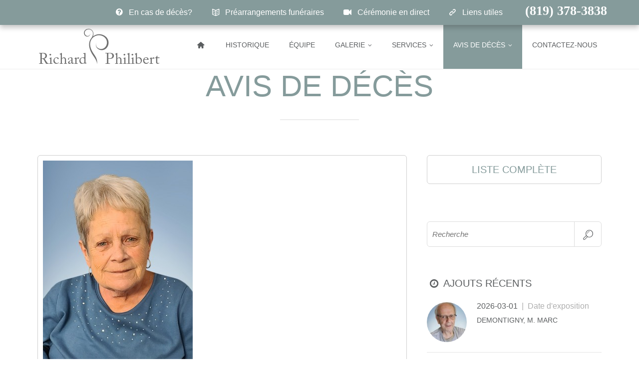

--- FILE ---
content_type: text/html; charset=UTF-8
request_url: https://www.richardphilibert.ca/blog-single.php?id=6211
body_size: 5826
content:

<!-- ================================================== -->
<!DOCTYPE html>
<!--[if lte IE 8]>              <html class="ie8 no-js" lang="en">     <![endif]-->
<!--[if (gte IE 9)|!(IE)]><!--> <html class="not-ie no-js" lang="en">  <!--<![endif]-->
<head>

	<!-- Google Web Fonts
  ================================================== -->
	<link href='http://fonts.googleapis.com/css?family=Roboto:100,300,300italic,400,700|Julius+Sans+One|Roboto+Condensed:300,400' rel='stylesheet' type='text/css'>
	<link href='http://fonts.googleapis.com/css?family=Cardo' rel='stylesheet' type='text/css'>

	<!-- Basic Page Needs
  ================================================== -->
	<meta http-equiv="Content-Type" content="text/html; charset=utf-8" />

	<title>Doucet, Mme Carmen | Avis de décès</title>

	<meta name="description" content="">
	<meta name="author" content="">

	<!-- Favicons
	================================================== -->
	<link rel="shortcut icon" href="images/favicon.png">
	<link rel="apple-touch-icon" href="images/apple-touch-icon.png">
	<link rel="apple-touch-icon" sizes="72x72" href="images/apple-touch-icon-72x72.png">
	<link rel="apple-touch-icon" sizes="114x114" href="images/apple-touch-icon-114x114.png">

	<!-- Mobile Specific Metas
  ================================================== -->
	<meta name="viewport" content="width=device-width, initial-scale=1, maximum-scale=1">

	<!-- Facebook Share Button Metas
  ================================================== -->
	<!-- You can use Open Graph tags to customize link previews.
	Learn more: https://developers.facebook.com/docs/sharing/webmasters -->
	<meta property="og:type"          content="website" />
	<meta property="og:title"         content="Doucet, Mme Carmen | Avis de décès" />
	<meta property="og:image"         content="https://www.richardphilibert.ca/php/timthumb.php?src=images/obituary/65d670bfc4883.jpg&h=400&w=300" />

	<!-- CSS
  ================================================== -->
    <link rel="stylesheet" href="css/style.css" />
	<link rel="stylesheet" href="css/grid.css" />
	<link rel="stylesheet" href="css/layout.css" />
	<link rel="stylesheet" href="css/fontello.css" />
	<link rel="stylesheet" href="css/animation.css" />

	<link rel="stylesheet" href="css/print.css" />

	<link rel="stylesheet" href="js/fancybox/jquery.fancybox.css" />

	<!-- HTML5 Shiv
	================================================== -->
	<script src="js/jquery.modernizr.js"></script>

</head>

<body data-spy="scroll" data-target="#navigation" class="page-template">


	<!-- - - - - - - - - - - - - - Loader - - - - - - - - - - - - - - - - -->


	<div class="loader"></div><!--/ .loader-->


	<!-- - - - - - - - - - - - - end Loader - - - - - - - - - - - - - - - -->

	<!-- - - - - - - - - - - - Google Analytics - - - - - - - - - - - - - -->


	<script>
  (function(i,s,o,g,r,a,m){i['GoogleAnalyticsObject']=r;i[r]=i[r]||function(){
  (i[r].q=i[r].q||[]).push(arguments)},i[r].l=1*new Date();a=s.createElement(o),
  m=s.getElementsByTagName(o)[0];a.async=1;a.src=g;m.parentNode.insertBefore(a,m)
  })(window,document,'script','//www.google-analytics.com/analytics.js','ga');

  ga('create', 'UA-56345326-1', 'auto');
  ga('send', 'pageview');

</script><!--/ .Google Analytics-->


	<!-- - - - - - - - - - - end Google Analytics - - - - - - - - - - - - -->

	<!-- - - - - - - - - - - Facebook SDK - - - - - - - - - - - - -->
	<!-- Load Facebook SDK for JavaScript -->
	<div id="fb-root"></div>
	<script>(function(d, s, id) {
	var js, fjs = d.getElementsByTagName(s)[0];
	if (d.getElementById(id)) return;
	js = d.createElement(s); js.id = id;
	js.src = "https://connect.facebook.net/fr_CA/sdk.js#xfbml=1&version=v3.0";
	fjs.parentNode.insertBefore(js, fjs);
	}(document, 'script', 'facebook-jssdk'));</script>
	<!-- - - - - - - - - - - end Facebook SDK - - - - - - - - - - - - -->

	<!-- - - - - - - - - - - - - - Print  - - - - - - - - - - - - - - - - -->


	<img id="print-header-logo" src="images/divider_richardphilibert.png" alt="" />


	<!-- - - - - - - - - - - - - end Print  - - - - - - - - - - - - - - - -->

<!-- - - - - - - - - - - - - - Header - - - - - - - - - - - - - - - - -->


<div id="static-header">

	<div id="static-header-in">

		<ul id="quick-links">
			<li id="quick-1"><a href="what_to_do.php"><i class="icon-help-circled"></i>En cas de décès?</a></li>
			<li id="quick-2"><a href="prearrangements.php"><i class="icon-book-open"></i>Préarrangements funéraires</a></li>
			<li id="quick-3"><a href="live_ceremony.php"><i class="icon-videocam"></i>Cérémonie en direct</a></li>
			<li id="quick-4"><a href="links.php"><i class="icon-link-1"></i>Liens utiles</a></li>
			<li id="phone-number">(819) 378-3838</li>
		</ul>

	</div>

</div>

<header id="header">

	<div class="header-in">

		<a href="http://www.richardphilibert.ca"><span id="logo-invert"></span></a>

		<a id="responsive-nav-button" class="responsive-nav-button" href="#"></a>

		<nav id="navigation" class="navigation">

			<ul>
				<li><a href="http://www.richardphilibert.ca/index.php"><i class="icon-home-2"></i></a></li>
				<li><a href="http://www.richardphilibert.ca/index.php#about">Historique</a></li>
				<li><a href="http://www.richardphilibert.ca/index.php#team">Équipe</a></li>
				<li><a href="http://www.richardphilibert.ca/index.php#folio">Galerie</a>
					<ul>
						<li><a href="http://www.richardphilibert.ca/index.php#folio">Trois-Rivières</a></li>
						<li><a href="http://www.richardphilibert.ca/index.php#folio">Louiseville</a></li>
						<li class="menu-divider"></li>
						<li><a href="http://www.richardphilibert.ca/index.php#video">Videos</a></li>
					</ul>
				</li>
				<li><a href="http://www.richardphilibert.ca/index.php#services">Services</a>
					<ul>
						<li><a href="http://www.richardphilibert.ca/prearrangements.php">Préarrangements</a></li>
						<li><a href="http://www.richardphilibert.ca/thanatopraxy.php">Thanatopraxie</a></li>
						<li><a href="http://www.richardphilibert.ca/cremation.php">Crémation</a></li>
						<li><a href="http://www.richardphilibert.ca/coffin_urn.php">Cercueils & Urnes</a></li>
						<li><a href="http://www.richardphilibert.ca/chapel.php">Chapelle</a></li>
						<li><a href="http://www.richardphilibert.ca/visitation_room.php">Salons de visite</a></li>
						<li><a href="http://www.richardphilibert.ca/reception_room.php">Salles de réception</a></li>
						<li><a href="http://www.richardphilibert.ca/live_ceremony.php">Cérémonie en direct</a></li>
						<li><a href="http://www.richardphilibert.ca/av_room.php">Services audiovisuels</a></li>
						<li><a href="http://www.richardphilibert.ca/playroom.php">Aire de jeux</a></li>
						<li><a href="http://www.richardphilibert.ca/floristry.php">Fleuristerie</a></li>
						<li><a href="http://www.richardphilibert.ca/other_services.php">Autres services</a></li>
					</ul>
				</li>
				<li class="current-menu-item"><a href="http://www.richardphilibert.ca/blog.php">Avis de décès</a>
					<ul>
						<li><a href="http://www.richardphilibert.ca/blog.php">Toutes les succursales</a></li>
						<li class="menu-divider"></li>
						<li><a href="http://www.richardphilibert.ca/blog.php?location=Trois-Rivières">Trois-Rivières</a></li>
						<li><a href="http://www.richardphilibert.ca/blog.php?location=Charette">Charette</a></li>
						<li><a href="http://www.richardphilibert.ca/blog.php?location=St-Barnabé">St-Barnabé</a></li>
						<li><a href="http://www.richardphilibert.ca/blog.php?location=St-Boniface">St-Boniface</a></li>
						<li><a href="http://www.richardphilibert.ca/blog.php?location=St-Élie-de-Caxton">St-Élie-de-Caxton</a></li>
						<li><a href="http://www.richardphilibert.ca/blog.php?location=St-Étienne-des-Grès">St-Étienne-des-Grès</a></li>
						<li class="menu-divider"></li>
						<li><a href="http://www.richardphilibert.ca/blog.php?location=Louiseville">Louiseville</a></li>
						<li><a href="http://www.richardphilibert.ca/blog.php?location=St-Édouard">St-Édouard</a></li>
						<li><a href="http://www.richardphilibert.ca/blog.php?location=St-Léon-le-Grand">St-Léon-le-Grand</a></li>
						<li><a href="http://www.richardphilibert.ca/blog.php?location=St-Justin">St-Justin</a></li>
					</ul>
				</li>
				<li><a href="http://www.richardphilibert.ca/index.php#contacts">Contactez-nous</a></li>
			</ul>

		</nav><!--/ #navigation-->

	</div><!--/ .header-in-->

</header><!--/ #header-->


<!-- - - - - - - - - - - - - end Header - - - - - - - - - - - - - - - -->


<!-- - - - - - - - - - - - - - Wrapper - - - - - - - - - - - - - - - - -->


<div id="wrapper">

	<section class="section">

		<div id="content">

			<div class="container">

				<div class="row">
					<div class="col-xs-12">
						<hgroup class="section-title align-center">
							<h1>Avis de décès</h1>
						</hgroup>
					</div>
				</div><!--/ .row-->

				<div class="row">

					<section id="main" class="col-md-8">

						<article class="entry main-entry single">

							<div class="entry-image">
								<img src="php/timthumb.php?src=images/obituary/65d670bfc4883.jpg&h=400&w=300" alt="" />
							</div><!--/ .entry-image-->

							<div id="share-button" class="clearfix">
								<a href="javascript:window.print()" id="print-button" class="button small default alignleft">Imprimer</a>

								<ul class="social-icons">
									<!-- Your share button code -->
									<li class="fb-share-button"
										data-layout="button_count" data-size="large">
									</li>
									<!--<li class="facebook"><a href="https://www.facebook.com/sharer/sharer.php?u=http%3A%2F%2Fwww.richardphilibert.ca%2Fblog-single.php%3Fid%3D6211" target="_blank"><i class="icon-facebook"></i>Facebook</a></li>-->
									<li class="twitter"><a href="http://twitter.com/intent/tweet/?url=http%3A%2F%2Fwww.richardphilibert.ca%2Fblog-single.php%3Fid%3D6211&text=Doucet%2C%20Mme%20Carmen%20%7C%20Avis%20de%20d%C3%A9c%C3%A8s" target="_blank"><i class="icon-twitter"></i>Twitter</a></li>
								</ul><!--/ .social-icons-->
							</div>

							<!--<div class="entry-meta">
								<span class="date"><a href="#">2024-02-25</a></span>
								<span>Date d'exposition</span>
							</div>--><!--/ .entry-meta-->

							<h1 class="entry-title">Doucet, Mme Carmen</h1><!--/ .entry-title-->

							<div class="entry-body">

								<p>&Agrave; son domicile, le 20 f&eacute;vrier 2024, est d&eacute;c&eacute;d&eacute;e, &agrave; l'&acirc;ge de 77 ans, Mme Carmen Doucet, demeurant &agrave; Trois-Rivi&egrave;res. Elle &eacute;tait la fille de feu Mme Gilberte Bouffard et de feu M. Lionel Doucet.</p>
<p><strong>La famille accueillera parents et ami(e)s &agrave; la</strong><br /><strong>Maison fun&eacute;raire Richard &amp; Philibert,</strong><br /><strong>1350, rue Sainte-Marguerite &agrave; Trois-Rivi&egrave;res.</strong></p>
<p><strong>Heures d'accueil: le dimanche 25 f&eacute;vrier 2024, jour de la c&eacute;r&eacute;monie, &agrave; partir de 12h. La liturgie de la Parole suivra le jour m&ecirc;me &agrave; 14h, en la chapelle de la Maison fun&eacute;raire. L'inhumation aura lieu au printemps, au cimeti&egrave;re St-Michel.</strong></p>
<p>Elle laisse dans le deuil :<br />Ses enfants : St&eacute;phan, Sonia et Kevin (Marie-Eve Tremblay);<br />Ses petits-enfants : Shane Bedo Simard (Ariane B&eacute;land), Chad Pich&eacute; Simard et Jake Pich&eacute; Simard;<br />Ses arri&egrave;re-petits-enfants : Ethan, Amber et Aaron;<br />Ainsi que plusieurs neveux, ni&egrave;ces, cousins, cousines et ami(e)s.</p>
<p>Renseignement: 819-378-3838<br />Courriel: condoleances@richardphilibert.ca<br />Site: www.richardphilibert.ca</p>
							</div><!--/ .entry-body-->

						</article><!--/ .entry-->


						<div id="tabs-anchor" class="tabs-holder">

							<ul class="tabs-nav">
								<li><a href="#">CONDOLÉANCES (12)</a></li>								<li><a href="#">ENVOYER VOS CONDOLÉANCES</a></li>
								<li><a href="#">ENVOYER DES FLEURS</a></li>
							</ul><!--/ .tabs-nav-->

							<div class="tabs-container">
<div class="tab-content">

									<section id="comments">

										<ol class="comments-list"><li class="comment">

												<article>

													<div class="gravatar"><img alt="" src="images/blog/avatar.jpg"></div>

													<div class="comment-body">

														<div class="comment-meta">
															<div class="comment-author"><h6><a href="#">Line Pelletier  (Louna)</a></h6></div>
															<div class="comment-date"><a href="#">2024-02-24 14:56:33</a></div>
														</div><!--/ .comment-meta-->

														<p>
															Mes Sincères sympathies Sonia à toi et ta famille.
														</p>

													</div><!--/ .comment-body-->

												</article>

											</li><!--/ .comment--><li class="comment">

												<article>

													<div class="gravatar"><img alt="" src="images/blog/avatar.jpg"></div>

													<div class="comment-body">

														<div class="comment-meta">
															<div class="comment-author"><h6><a href="#">Guylaine Gauthier </a></h6></div>
															<div class="comment-date"><a href="#">2024-02-24 14:56:33</a></div>
														</div><!--/ .comment-meta-->

														<p>
															Toutes nos sympathies à la famille et bon courage. Elle veillera de la-haut sur vous tous et restera toujours dans votre coeur.
														</p>

													</div><!--/ .comment-body-->

												</article>

											</li><!--/ .comment--><li class="comment">

												<article>

													<div class="gravatar"><img alt="" src="images/blog/avatar.jpg"></div>

													<div class="comment-body">

														<div class="comment-meta">
															<div class="comment-author"><h6><a href="#">Diane Simard</a></h6></div>
															<div class="comment-date"><a href="#">2024-02-24 14:56:33</a></div>
														</div><!--/ .comment-meta-->

														<p>
															Je suis tellement peinée pour toi et ta famille, Sonia! La vie devrait être beaucoup plus plaisante. Nous la regardons passer sans trop réaliser qu'un jour, ce jour, sera notre tour. Je vais allumer une chandelle pour ta maman (Sonia) afin qu'elle aille là où se trouve la sainte paix.  Mes sympathies à tous et à toutes. 
														</p>

													</div><!--/ .comment-body-->

												</article>

											</li><!--/ .comment--><li class="comment">

												<article>

													<div class="gravatar"><img alt="" src="images/blog/avatar.jpg"></div>

													<div class="comment-body">

														<div class="comment-meta">
															<div class="comment-author"><h6><a href="#">Denis Bédard Sayndra Provencher </a></h6></div>
															<div class="comment-date"><a href="#">2024-02-24 14:56:33</a></div>
														</div><!--/ .comment-meta-->

														<p>
															Mes  sympathies Stéphane,Sonia ,et Ti Loup ( Kevin ) nos pensées sont avec vous.
														</p>

													</div><!--/ .comment-body-->

												</article>

											</li><!--/ .comment--><li class="comment">

												<article>

													<div class="gravatar"><img alt="" src="images/blog/avatar.jpg"></div>

													<div class="comment-body">

														<div class="comment-meta">
															<div class="comment-author"><h6><a href="#">Stéphanie Verner</a></h6></div>
															<div class="comment-date"><a href="#">2024-02-24 14:56:33</a></div>
														</div><!--/ .comment-meta-->

														<p>
															Mes sympathies à toute la famille. Je n'ai que de bons souvenirs de Carmen. Une grande perte pour tous. Soyez fort, elle saura vous accompagner dans les moments difficiles. Bon voyage Carmen,  merci d'avoir passé sur la route de ma vie . 
														</p>

													</div><!--/ .comment-body-->

												</article>

											</li><!--/ .comment--><li class="comment">

												<article>

													<div class="gravatar"><img alt="" src="images/blog/avatar.jpg"></div>

													<div class="comment-body">

														<div class="comment-meta">
															<div class="comment-author"><h6><a href="#">Pierrette simard bedard </a></h6></div>
															<div class="comment-date"><a href="#">2024-02-24 14:56:33</a></div>
														</div><!--/ .comment-meta-->

														<p>
															Je suis désolée d apprendre le décès de carmen ,mes sincères condoléances a toute la famille …

														</p>

													</div><!--/ .comment-body-->

												</article>

											</li><!--/ .comment--><li class="comment">

												<article>

													<div class="gravatar"><img alt="" src="images/blog/avatar.jpg"></div>

													<div class="comment-body">

														<div class="comment-meta">
															<div class="comment-author"><h6><a href="#">Steeven Reniere</a></h6></div>
															<div class="comment-date"><a href="#">2024-02-24 14:56:33</a></div>
														</div><!--/ .comment-meta-->

														<p>
															Toutes mes sincères condoléances Stephan et à ta famille .
														</p>

													</div><!--/ .comment-body-->

												</article>

											</li><!--/ .comment--><li class="comment">

												<article>

													<div class="gravatar"><img alt="" src="images/blog/avatar.jpg"></div>

													<div class="comment-body">

														<div class="comment-meta">
															<div class="comment-author"><h6><a href="#">Daniel Hubert</a></h6></div>
															<div class="comment-date"><a href="#">2024-02-24 14:56:33</a></div>
														</div><!--/ .comment-meta-->

														<p>
															Nos sympathies à toute la famille, nous pensons à vous dans cette période difficile . Gus et Loulou
														</p>

													</div><!--/ .comment-body-->

												</article>

											</li><!--/ .comment--><li class="comment">

												<article>

													<div class="gravatar"><img alt="" src="images/blog/avatar.jpg"></div>

													<div class="comment-body">

														<div class="comment-meta">
															<div class="comment-author"><h6><a href="#">Dave Doucet</a></h6></div>
															<div class="comment-date"><a href="#">2024-02-24 14:56:33</a></div>
														</div><!--/ .comment-meta-->

														<p>
															Mes sympathies à toute la famille! 
														</p>

													</div><!--/ .comment-body-->

												</article>

											</li><!--/ .comment--><li class="comment">

												<article>

													<div class="gravatar"><img alt="" src="images/blog/avatar.jpg"></div>

													<div class="comment-body">

														<div class="comment-meta">
															<div class="comment-author"><h6><a href="#">France et Yolande Germain</a></h6></div>
															<div class="comment-date"><a href="#">2024-02-24 14:56:33</a></div>
														</div><!--/ .comment-meta-->

														<p>
															Mes sympathies  Shane et Ariane, ainsi qu'à toute la famille.
														</p>

													</div><!--/ .comment-body-->

												</article>

											</li><!--/ .comment--><li class="comment">

												<article>

													<div class="gravatar"><img alt="" src="images/blog/avatar.jpg"></div>

													<div class="comment-body">

														<div class="comment-meta">
															<div class="comment-author"><h6><a href="#">Michel simard </a></h6></div>
															<div class="comment-date"><a href="#">2024-02-24 14:56:33</a></div>
														</div><!--/ .comment-meta-->

														<p>
															Nos sympathies à la famille kit et kathy. 
														</p>

													</div><!--/ .comment-body-->

												</article>

											</li><!--/ .comment--><li class="comment">

												<article>

													<div class="gravatar"><img alt="" src="images/blog/avatar.jpg"></div>

													<div class="comment-body">

														<div class="comment-meta">
															<div class="comment-author"><h6><a href="#">Hélène Hébert </a></h6></div>
															<div class="comment-date"><a href="#">2024-02-24 14:56:33</a></div>
														</div><!--/ .comment-meta-->

														<p>
															Mes sympathies à toute la famille 
														</p>

													</div><!--/ .comment-body-->

												</article>

											</li><!--/ .comment--></ol><!--/ .comments-list-->

									</section><!--/ #comments-->

								</div><!--/ .tab-content-->
								<div class="tab-content">

									<section id="respond">

										<form class="comments-form" method="post" action="/">

											<input type="hidden" name="defunt_id" value="6211">
											<input type="hidden" name="defunt" value="Doucet, Mme Carmen">
											<input type="hidden" name="date" value="2024-02-25">
											<input type="hidden" name="img_path" value="images/obituary/65d670bfc4883.jpg">

											<p class="input-block-custom input-block-custom-1">
												<img src="php/timthumb.php?src=images/obituary/65d670bfc4883.jpg&h=50&w=38" alt="" /><span>Doucet, Mme Carmen</span>
											</p>

											<p class="input-block">
												<input type="text" name="nom" id="name" placeholder="Nom *" />
											</p>

											<p class="input-block">
												<input type="email" name="courriel" id="email" placeholder="Courriel *" />
											</p>

											<p class="input-block">
												<textarea name="message" id="comment" placeholder="Message *"></textarea>
											</p>

											<p class="input-block-custom">
												<input type="checkbox" name="prive" id="private" value="1"> Privé (Vos condoléances seront seulement disponible à la famille)
											</p>

											<p class="input-block">
												<button class="button default middle" type="submit" id="submit"><i class="icon-paper-plane-2"></i></button>
											</p>

										</form><!--/ .comments-form-->

									</section><!--/ #respond-->

								</div><!--/ .tab-content-->

								<div class="tab-content">
									<section id="flowers">

										<form class="flowers-form" method="post" action="/">

											<input type="hidden" name="defunt" value="Doucet, Mme Carmen">
											<input type="hidden" name="date" value="2024-02-25">
											<input type="hidden" name="location" value="Trois-Rivières">

											<p class="input-block">
												<ul>

<li><img src="php/timthumb.php?src=images/flowers/52f29c77bb22b.jpg&h=120&w=120" alt="" /><br><input type="radio" name="fleurs" id="flowers" value="Arrangement Floral 1 --- 59.99$ et plus" /><br>Arrangement Floral 1<br><span>59.99$ et plus</span></li><li><img src="php/timthumb.php?src=images/flowers/52f29c77bb26a.jpg&h=120&w=120" alt="" /><br><input type="radio" name="fleurs" id="flowers" value="Arrangement Floral 2 --- 69,99$ et plus" /><br>Arrangement Floral 2<br><span>69,99$ et plus</span></li><li><img src="php/timthumb.php?src=images/flowers/52f29c77bb2a2.jpg&h=120&w=120" alt="" /><br><input type="radio" name="fleurs" id="flowers" value="Arrangement Floral 3 --- 89,99$ et plus" /><br>Arrangement Floral 3<br><span>89,99$ et plus</span></li><li><img src="php/timthumb.php?src=images/flowers/52f29c77bb2bb.jpg&h=120&w=120" alt="" /><br><input type="radio" name="fleurs" id="flowers" value="Arrangement Floral 4 --- 129,99$ et plus" /><br>Arrangement Floral 4<br><span>129,99$ et plus</span></li><li><img src="php/timthumb.php?src=images/flowers/52f29c77bb2f3.jpg&h=120&w=120" alt="" /><br><input type="radio" name="fleurs" id="flowers" value="Arrangement Floral 5 --- 169,99$ et plus" /><br>Arrangement Floral 5<br><span>169,99$ et plus</span></li>												</ul>
											</p>

											<p class="input-block-custom input-block-custom-1">
												<img src="php/timthumb.php?src=images/obituary/65d670bfc4883.jpg&h=50&w=38" alt="" /><span>Doucet, Mme Carmen</span>
											</p>

											<p class="input-block">
												<input type="text" name="nom" id="name" placeholder="Nom *" />
											</p>

											<p class="input-block">
												<input type="email" name="courriel" id="email" placeholder="Courriel *" />
											</p>

											<p class="input-block">
												<input type="tel" name="telephone" id="tel" placeholder="Téléphone *" />
											</p>

											<p class="input-block">
												<textarea name="commentaires" id="comment" placeholder="Commentaires"></textarea>
											</p>

											<p class="input-block">
												<button class="button default middle" type="submit" id="submit"><i class="icon-paper-plane-2"></i></button>
											</p>

										</form><!--/ .comments-form-->

									</section><!--/ #flowers-->

								</div><!--/ .tab-content-->

							</div><!--/ .tabs-container-->

						</div><!--/ .tabs-holder-->

					</section><!--/ #main-->

					<aside id="sidebar" class="col-md-4">

						<div class="widget widget_link">
							<div class="align-center opacity">
								<a href="blog.php" class="button large default">Liste complète</a>
							</div>
						</div><!--/ .widget-->

						<div class="widget widget_search">

							<form action="blog.php" id="searchform" method="get">
								<p>
									<input placeholder="Recherche" type="text" value="" name="search-input">
									<button class="submit-search" type="submit">Search</button>
								</p>
							</form>

						</div><!--/ .widget-->

						<div class="widget widget_recent_posts">

							<h3 class="widget-title"><i class="icon-clock"></i> Ajouts récents</h3>

							<section>
<article class="entry">

									<div class="entry-image">
										<a href="blog-single.php?id=7243" class="single-image">
											<div class="circular-image"><img alt="" src="php/timthumb.php?src=images/obituary/6973cb268ba1a.jpg&h=80&w=80" /></div>
										</a>
									</div><!--/ .entry-image-->

									<div class="post-holder">
										<div class="entry-meta">
											<span class="date"><a href="#">2026-03-01</a></span>
											<span>Date d'exposition</span>
										</div><!--/ .entry-meta-->
										<h6 class="entry-title">
											<a href="blog-single.php?id=7243">Demontigny, M. Marc</a>
										</h6>
									</div><!--/ .post-holder-->

								</article><!--/ .entry--><article class="entry">

									<div class="entry-image">
										<a href="blog-single.php?id=7242" class="single-image">
											<div class="circular-image"><img alt="" src="php/timthumb.php?src=images/obituary/6973b269002bd.jpg&h=80&w=80" /></div>
										</a>
									</div><!--/ .entry-image-->

									<div class="post-holder">
										<div class="entry-meta">
											<span class="date"><a href="#">2026-01-31</a></span>
											<span>Date d'exposition</span>
										</div><!--/ .entry-meta-->
										<h6 class="entry-title">
											<a href="blog-single.php?id=7242">St-Pierre, Mme Louise-Hélène</a>
										</h6>
									</div><!--/ .post-holder-->

								</article><!--/ .entry--><article class="entry">

									<div class="entry-image">
										<a href="blog-single.php?id=7241" class="single-image">
											<div class="circular-image"><img alt="" src="php/timthumb.php?src=images/obituary/6973972a0c16d.jpg&h=80&w=80" /></div>
										</a>
									</div><!--/ .entry-image-->

									<div class="post-holder">
										<div class="entry-meta">
											<span class="date"><a href="#">2026-02-01</a></span>
											<span>Date d'exposition</span>
										</div><!--/ .entry-meta-->
										<h6 class="entry-title">
											<a href="blog-single.php?id=7241">Vallières, Mme Isabelle</a>
										</h6>
									</div><!--/ .post-holder-->

								</article><!--/ .entry-->
							</section>

						</div><!--/ .widget-->

						<div class="widget widget_archive">

							<h3 class="widget-title"><i class="icon-location-3"></i> Établissements</h3>

							<ul>
<li><a href="blog.php?location=Charette">Charette</a></li><li><a href="blog.php?location=Louiseville">Louiseville</a></li><li><a href="blog.php?location=St-Barnabé">St-Barnabé</a></li><li><a href="blog.php?location=St-Boniface">St-Boniface</a></li><li><a href="blog.php?location=St-Édouard">St-Édouard</a></li><li><a href="blog.php?location=St-Élie-de-Caxton">St-Élie-de-Caxton</a></li><li><a href="blog.php?location=St-Étienne-des-Grès">St-Étienne-des-Grès</a></li><li><a href="blog.php?location=St-Justin">St-Justin</a></li><li><a href="blog.php?location=St-Léon-le-Grand">St-Léon-le-Grand</a></li><li><a href="blog.php?location=Trois-Rivières">Trois-Rivières</a></li>							</ul>

						</div><!--/ .widget-->

						<div class="widget widget_archive">

							<h3 class="widget-title"><i class="icon-database"></i> Archives <span>(12 derniers mois)</span></h3>

							<ul>
<li><a href="blog.php?archive=2026-01">January 2026</a></li><li><a href="blog.php?archive=2025-12">December 2025</a></li><li><a href="blog.php?archive=2025-11">November 2025</a></li><li><a href="blog.php?archive=2025-10">October 2025</a></li><li><a href="blog.php?archive=2025-09">September 2025</a></li><li><a href="blog.php?archive=2025-08">August 2025</a></li><li><a href="blog.php?archive=2025-07">July 2025</a></li><li><a href="blog.php?archive=2025-06">June 2025</a></li><li><a href="blog.php?archive=2025-05">May 2025</a></li><li><a href="blog.php?archive=2025-04">April 2025</a></li><li><a href="blog.php?archive=2025-03">March 2025</a></li><li><a href="blog.php?archive=2025-02">February 2025</a></li>							</ul>

						</div><!--/ .widget-->

					</aside><!--/ #sidebar-->

				</div><!--/ .row-->

			</div><!--/ .container-->

		</div><!--/ #content-->

	</section><!--/ .section-->


	<!-- - - - - - - - - - - - - - Footer - - - - - - - - - - - - - - - - -->


	<footer id="footer">

		<div class="bottom-footer clearfix">

			<div class="container">

				<div class="row">

					<div class="col-sm-6">

						<div class="copyright">
							© 2014. <a href="index.php">Richard Philibert</a>. Tous droits réservés.
						</div><!--/ .cppyright-->

					</div>

					<div class="col-sm-3 col-sm-offset-3">

						<div class="developed">
							Groupe <a target="_blank" href="http://www.richardphilibert.ca/">Richard Philibert</a> Inc.
						</div><!--/ .developed-->

					</div>

				</div><!--/ .row-->

			</div><!--/ .container-->

		</div><!--/ .bottom-footer-->

	</footer><!--/ #footer-->


	<!-- - - - - - - - - - - - - end Footer - - - - - - - - - - - - - - - -->


</div><!--/ #wrapper-->


<!-- - - - - - - - - - - - - end Wrapper - - - - - - - - - - - - - - - -->


<script src="https://ajax.googleapis.com/ajax/libs/jquery/1.9.1/jquery.min.js"></script>
<script>window.jQuery || document.write('<script src="js/jquery.min.js"><\/script>')</script>
<!--[if lt IE 9]>
	<script src="js/respond.min.js"></script>
<![endif]-->
<script src="js/jquery.queryloader2.js"></script>
<script src="js/jquery.easing.1.3.min.js"></script>
<script src="js/jquery.cycle.all.min.js"></script>
<script src="js/jquery.smoothscroll.js"></script>
<script src="js/waypoints.min.js"></script>
<script src="twitter/jquery.tweet.js"></script>
<script src="js/fancybox/jquery.fancybox.pack.js"></script>
<script src="js/config.js"></script>
<script src="js/custom.js"></script>

</body>
</html>


--- FILE ---
content_type: text/css
request_url: https://www.richardphilibert.ca/css/style.css
body_size: 14986
content:
/* -------------------------------------------------------------------
Stylesheet Guide
----------------------------------------------------------------------

01. Reset

02. Basic Elements
	1. Clearfix
	2. General Classes
	3. Typography
	4. Dropcap
	5. Loader
	6. Images
	7. Dividers
	8. Forms
	9. Contact and Comments Form
	10. Buttons
	11. Tables

03. Header
	1. Logo
	2. Main Navigation

04. Slider
	1. Slides

05. Wrapper

06. Main
	1. Section
		- Slogan Title Group
		- Slogan Group
		- Content Title
		- Parallax
		- Video Full Container
		- Team
		- Counter Box
		- Twitter
		- Clients
		- Pricing Table

07. Blog
	1. Single Post Navigation
	2. Image Slider
	3. Pagenavi
	4. Comments
	5. Respond
	6. Flowers

08. Portfolio
	1. Portfolio Filter
	2. Portfolio Items
	3. Portfolio Single

09. Sidebar
	1. Widgets
		- Default Widgets
		- Recent Posts
		- Tags Cloud
		- Search

10. Footer 
	1. Widgets
	2. Logo In Footer
	3. Bottom Footer

11. Widgets + Shortcodes
	1. Social Icons
	2. Progress Bar
	3. Accordion and Toggle
	4. Quotes
	5. Tabs
	6. Notifications
	7. List
	8. Map

12. Other
	1. Back To Top


 */

/* ---------------------------------------------------------------------- */
/*	Reset
/* ---------------------------------------------------------------------- */
	
html, body, div, span, object, iframe,
h1, h2, h3, h4, h5, h6, p, blockquote, pre,
abbr, address, cite, code,
del, dfn, em, img, ins, kbd, q, samp,
small, strong, sub, sup, var,
b, i,
dl, dt, dd, ol, ul, li,
fieldset, form, label, legend,
table, caption, tbody, tfoot, thead, tr, th, td,
article, aside, canvas, details, figcaption, figure, 
footer, header, hgroup, menu, nav, section, summary,
time, mark, audio, video {
    margin: 0;
    padding: 0;
    border: 0;
    outline: 0;
    font-size: 100%;
    vertical-align: baseline;
    background: transparent;
}

article,aside,details,figcaption,figure,
footer,header,hgroup,menu,nav,section { display: block; }

*,
*:after,
*:before {
	margin: 0;
	padding: 0;
	-webkit-box-sizing: border-box;
	   -moz-box-sizing: border-box;
			box-sizing: border-box;
}

nav ul,
nav ol {
    list-style: none;
    list-style-image: none;
}

ul { list-style: none outside;    }
ol { list-style-position: inside; }

a {
    margin: 0;
    padding: 0;
    font-size: 100%;
	outline: none;
	text-decoration: none;
    background: transparent;
	vertical-align: baseline;
}

a, a > * {
	text-decoration: none;
	color: #5b5e60;
}

a:hover {
	color: #859b9b;
}

.not-ie a {
	-webkit-transition: background-color .2s ease, border .2s ease, color .2s ease, opacity .2s ease-in-out;
			transition: background-color .2s ease, border .2s ease, color .2s ease, opacity .2s ease-in-out;
}

img {
    border: 0;
	height: auto;
	max-width: 100%;
	-ms-interpolation-mode: bicubic;
}

/* ---------------------------------------------------------------------- */
/*	Basic Elements
/* ---------------------------------------------------------------------- */

body {
	background-color: #fff;
	color: #777;
	font-weight: 300;
	font-size: 15px;
	font-family: 'Roboto', sans-serif;
	line-height: 1.75em;
		-webkit-font-smoothing: antialiased; /* Fix for webkit rendering */
		-webkit-text-size-adjust: 100%;
}

	/* -------------------------------------------------- */
	/*	Clearfix
	/* -------------------------------------------------- */

	.clear {   
		clear: both;
		display: block;
		height: 0;
		overflow: hidden;
		visibility: hidden;
		width: 0;
	}
	
	.clearfix:after {
		clear: both;
		display: block;
		visibility: hidden;
		height: 0;
		content: ".";
	}
	
	/* -------------------------------------------------- */
	/*	General Classes
	/* -------------------------------------------------- */
	
	.align-center { text-align: center; }
	.align-left	  { text-align: left; }
	.align-right  { text-align: right; }
	
	.alignleft  { float: left; }
	.alignright { float: right; }

	img.alignleft { margin-right: 20px; }
	img.alignright { margin-left: 20px; }
	
	.hide		{ display: none;  }
	.show		{ display: block; }
	.invisible  { visibility: hidden; }
	.affix		{ position: fixed; }

	/* -------------------------------------------------- */
	/*	Typography
	/* -------------------------------------------------- */
	
	p {
		margin: 0 0 1.5em;
		padding: 0;
		line-height: 1.75em;
	}

	h1, h2, h3, h4, h5, h6 {
		margin-bottom: 15px;
		color: #5b5e60;
		font-family: 'Roboto', sans-serif;
		line-height: 1.3em;
		font-weight: normal;
	}
	
	h1 { font-size: 36px; }
	h2 { font-size: 24px; }
	h3 { font-size: 20px; }
	h4 { font-size: 18px; }
	h5 { font-size: 16px; }
	h6 { font-size: 14px; }

	h2.contactus {
		color:white;
		padding-bottom:10px;
	}

	::-moz-selection {
		background-color: #859b9b;
		color: #fff;
		text-shadow: none;
	}

	::selection {
		background-color: #859b9b;
		color: #fff;
		text-shadow: none;
	}
	
	.highlight {
		padding: 0 3px;
		background-color: #859b9b;
		color: #fff;
		text-shadow: none;	
	}
	
	.italic {
		font-style: italic;	
	}
	
	blockquote { color: #aeaeae; }
	
	li blockquote { font-size: 24px; }
	
		blockquote p { margin-bottom: .7em; }	
		
	blockquote.type-1  { font-size: 22px; }
	
	blockquote.type-1:before {
		display: block;
		margin-bottom: 15px;
		content: "\e86c";
		font-size: 36px;
		font-family: 'fontello';
	}
	
	.ie8 blockquote.type-1:before { text-align: center; }
	
		blockquote.type-1 p { line-height: 1.6em; }
		
	blockquote.type-2 {
		padding-left: 20px;
		border-left: 5px solid #ebebeb;
		font-size: 18px;
		font-style: italic;
	}
	
	/* -------------------------------------------------- */
	/*	Dropcap
	/* -------------------------------------------------- */	

	.dropcap::first-letter {
		display: block;
		float: left;
		margin: 10px 15px 0 0;
		font-weight: 700;
		font-size: 48px;
	}
	
	/* -------------------------------------------------- */
	/*	Loader
	/* -------------------------------------------------- */
	
	.loader {
		position: fixed;
		top: 0;
		left: 0;
		z-index: 200;
		width: 100%; 
		height: 100%;
		background: #fff; 
	}
	
	/* -------------------------------------------------- */
	/*	Images
	/* -------------------------------------------------- */
	
	.single-image {
		position: relative;
		display: block;
		margin: 0;
		cursor: pointer;
		font-size: 0;
		
		-webkit-backface-visibility: hidden;
			-ms-backface-visibility: hidden;
				backface-visibility: hidden;
	}
	
	.image-extra .single-image { 
		display: inline-block;
		margin: 20px 5px 0;
	}
	
	.touch .image-extra .single-image { pointer-events: none; }
	.touch .touched .single-image     { pointer-events: auto; }
	
		.single-image img { display: block; }
		
		/* Team Plus Icon */
		
		.team-plus-icon .curtain {
			position: absolute;
			z-index: 5;
			top: 0;
			left: 0;
			display: block;
			width: 100%;
			height: 100%;
			text-align: center;
			opacity: 0;
			filter: alpha(opacity = 0);

			-webkit-transition: all .3s ease-in;
					transition: all .3s ease-in;  
		}		
		
		.team-plus-icon .curtain:after {
			position: absolute;
			left: 50%;
			top: 50%;
			display: block;
			margin: -30px 0 0 -30px;
			width: 60px;
			height: 60px;
			color: #fff;
			text-align: center;
			font-size: 28px;
			font-family: 'fontello';
			line-height: 60px;
			
			-webkit-border-radius: 50%;
					border-radius: 50%;
			-webkit-transition: all .3s ease-in;
					transition: all .3s ease-in;  					
		}	
		
		.team-plus-icon .curtain:after {
			background-color: #859b9b;
			background-color: rgba(133,155,155, .8);
			font-size: 38px;
			content: '\e9a1';
		}
		
		.team-plus-icon:hover .curtain {
			visibility: visible;
			opacity: 1;
		}
		
		.not-ie .open .team-plus-icon .curtain:after {
			-webkit-transform: rotate(45deg);
					transform: rotate(45deg);
		}
	
	/* -------------------------------------------------- */
	/*	Dividers
	/* -------------------------------------------------- */
	
	.divider {
		margin-top: 70px;
		margin-bottom: 70px;
		height: 1px;
		background-color: #ececec;
	}

	.menu-divider {
		margin-top: 10px;
		margin-bottom: 10px;
		height: 1px;
		background-color: #ececec;
	}

	/* -------------------------------------------------- */
	/*	Forms
	/* -------------------------------------------------- */

	button,
	input[type="button"],
	input[type="reset"],
	input[type="submit"] {
		cursor: pointer;
		-webkit-appearance: button;
	}
	
	button::-moz-focus-inner,
	input::-moz-focus-inner {
		padding: 0;
		border: 0;
	}

	button,
	input,
	select,
	textarea {
		margin: 0;
		border: none;
		vertical-align: baseline;
		font-size: 100%;
	}
	
	button {
		display: inline-block;
		margin-bottom: 15px;
		padding: 6px 13px;
		outline: none;
		background-color: transparent;
		color: #fff;
		vertical-align: baseline;
		text-align: center;
		text-decoration: none;
		font: 11px/1.5 Arial;
		cursor: pointer;
	}

	label { 
		display: inline-block; 
		cursor: pointer;
	}
	
	input,
	textarea,
	select,
	button {
		-webkit-transition: all .25s ease;
				transition: all .25s ease;	
	}
	
	input[type="text"],
	input[type="password"],
	input[type="datetime"],
	input[type="datetime-local"],
	input[type="date"],
	input[type="month"],
	input[type="time"],
	input[type="week"],
	input[type="number"],
	input[type="email"],
	input[type="url"],
	input[type="search"],
	input[type="tel"],
	input[type="color"],
	textarea, select {
		display: inline-block;
		padding: 16px 10px;
		width: 100%;
		outline: none;
		border-width: 1px;
		border-style: solid;
		border-color: #dcdcdc;
		border-color: rgba(0,0,0, .135);
		background-color: transparent;
		color: #999;
		font-size: 12px;
		font-family: 'Roboto', sans-serif;
		
		-webkit-border-radius: 6px;
				border-radius: 6px;
		-webkit-box-shadow: none;
				box-shadow: none;				
		-webkit-appearance: none;	
				appearance: none;	
	}
	
	.parallax input[type="text"],
	.parallax input[type="password"],
	.parallax input[type="datetime"],
	.parallax input[type="datetime-local"],
	.parallax input[type="date"],
	.parallax input[type="month"],
	.parallax input[type="time"],
	.parallax input[type="week"],
	.parallax input[type="number"],
	.parallax input[type="email"],
	.parallax input[type="url"],
	.parallax input[type="search"],
	.parallax input[type="tel"],
	.parallax input[type="color"],
	.parallax textarea, 
	.parallax select {
		border-color: #bbb;
		border-color: rgba(207,207,207, .33);
		color: #bbb;
	}
	
	input[type="text"]:focus,
	input[type="password"]:focus,
	input[type="datetime"]:focus,
	input[type="datetime-local"]:focus,
	input[type="date"]:focus,
	input[type="month"]:focus,
	input[type="time"]:focus,
	input[type="week"]:focus,
	input[type="number"]:focus,
	input[type="email"]:focus,
	input[type="url"]:focus,
	input[type="search"]:focus,
	input[type="tel"]:focus,
	input[type="color"]:focus,
	textarea:focus,
	select:focus { border-color: #859b9b; }
	
	.parallax input[type="text"]:focus,
	.parallax input[type="password"]:focus,
	.parallax input[type="datetime"]:focus,
	.parallax input[type="datetime-local"]:focus,
	.parallax input[type="date"]:focus,
	.parallax input[type="month"]:focus,
	.parallax input[type="time"]:focus,
	.parallax input[type="week"]:focus,
	.parallax input[type="number"]:focus,
	.parallax input[type="email"]:focus,
	.parallax input[type="url"]:focus,
	.parallax input[type="search"]:focus,
	.parallax input[type="tel"]:focus,
	.parallax input[type="color"]:focus,
	.parallax textarea:focus,
	.parallax select:focus {
		-webkit-box-shadow: 0 0 10px 1px rgba(133,155,155, .7);
				box-shadow: 0 0 10px 1px rgba(133,155,155, .7);
	}
	
	textarea {
		resize: both;
		min-height: 180px;
		min-width: 100%;
		max-width: 100%;
	}

	input[type="radio"],
	input[type="checkbox"] {
		margin: 4px 0 0;
		line-height: normal;
	}

	input[type="image"],
	input[type="submit"],
	input[type="reset"],
	input[type="button"],
	input[type="radio"],
	input[type="checkbox"] { width: auto; }

	.wrong-data { border-color: #fe5214; }

	/* Fix for Mobile Safari */
	input[type="checkbox"]	{ -webkit-appearance: checkbox; }
	input[type="radio"]		{ -webkit-appearance: radio; }

	 Chrome, Safari 
	input::-webkit-input-placeholder,
	textarea::-webkit-input-placeholder { color: #999; }

	 Firefox 
	input:-moz-placeholder,
	textarea:-moz-placeholder { color: #999; }
	
	/* ---------------------------------------- */
	/*	Contact, Comments and Flowers Forms
	/* ---------------------------------------- */
	
	.comments-form { margin-bottom: 30px; }
	.flowers-form { margin-bottom: 30px; }
	
		.input-block { margin-bottom: 10px; }
		.input-block-custom {
			background-color: #eee;
			padding: 10px;
			margin-bottom: 10px;
			-webkit-border-radius: 6px;
			border-radius: 6px;
			display:inline-block;
		}
		.input-block-custom-1 {
			width: 55%;
		}
		.input-block-custom span {
			padding-left:10px;
			font-weight:400;
		}
		.input-block-custom img {
			vertical-align: middle;
		}
			
			.contact-form .submit i { font-size: 30px; }
			.flowers-form .submit i { font-size: 30px; }
				
		/* HTML5 Validation Styles */	
		
		.comments-form input:required:valid,
		.contact-form input:required:valid,
		.flowers-form input:required:valid,
		.comments-form textarea:required:valid,
		.contact-form textarea:required:valid,
		.flowers-form textarea:required:valid { border-color: #859b9b; }
		
		.comments-form input:focus:invalid,
		.contact-form input:focus:invalid,
		.flowers-form input:focus:invalid,
		.comments-form textarea:focus:invalid,
		.contact-form textarea:focus:invalid,
		.flowers-form textarea:focus:invalid { border-color: #e27152; }
				
		/* HTML5 Validation Styles for Parallax */	
		
		.parallax .comments-form input:required:valid,
		.parallax .contact-form input:required:valid,
		.parallax .flowers-form input:required:valid,
		.parallax .comments-form textarea:required:valid,
		.parallax .contact-form textarea:required:valid,
		.parallax .flowers-form textarea:required:valid { 
			-webkit-box-shadow: 0 0 10px 1px rgba(133,155,155, .7);
					box-shadow: 0 0 10px 1px rgba(133,155,155, .7);
		}
		
		.parallax .comments-form input:focus:invalid,
		.parallax .contact-form input:focus:invalid,
		.parallax .flowers-form input:focus:invalid,
		.parallax .comments-form textarea:focus:invalid,
		.parallax .contact-form textarea:focus:invalid,
		.parallax .flowers-form textarea:focus:invalid { 
			-webkit-box-shadow: 0 0 10px 1px rgba(226,113,82, .7);
					box-shadow: 0 0 10px 1px rgba(226,113,82, .7);	
		}

	/* -------------------------------------------------- */
	/*	Buttons
	/* -------------------------------------------------- */	

	.button {
		display: inline-block;
		margin-bottom: 15px;
		padding: 6px 20px;
		outline: none;
		border-width: 1px;
		border-style: solid;
		border-color: transparent;
		background-color: transparent;
		color: #fff;
		vertical-align: baseline;
		text-align: center;
		text-decoration: none;
		text-transform: uppercase;
		font-weight: 400;
		font-size: 14px;
		cursor: pointer;

		-webkit-border-radius: 6px;
				border-radius: 6px;
		-webkit-transition: all .25s ease;
				transition: all .25s ease;
	}
	
	.button.middle { 
		padding: 10px 24px;
		font-size: 17px;
	}
	
	.button.large {
		padding: 15px 30px;
		font-size: 20px;
	}
	
	.button.default {
		border-color: #cfcfcf;
		color: #859b9b;
	}

	.button.default:hover { 
		border-color: transparent;
		background-color: #859b9b; 
		color: #fff;
	}
	
	.button.submit {
		margin-bottom: 20px;
		padding: 2px 20px;
		width: 100%;
	}

	.button.turquoise { background-color: #859b9b; }

	.button.turquoise:hover {
		border-color: #cfcfcf;
		background-color: #fff;
		color: #859b9b;
	}
	
	.parallax .button.turquoise:hover { border-color: transparent; }

	/* -------------------------------------------------- */
	/*	Tables
	/* -------------------------------------------------- */	

	table {
		overflow:hidden;
		border:1px solid #859b9b;
		background:#fefefe;
		width:100%;
		margin:0 auto 0;
		-moz-border-radius:10px; /* FF1+ */
		-webkit-border-radius:10px; /* Saf3-4 */
		border-radius:10px;
	}
	
	th, td {padding:18px 28px 18px; text-align:center; }
	
	th {padding-top:22px; color:#fff; background:#859b9b;}
	
	td {border-top:1px solid #e0e0e0; border-right:1px solid #e0e0e0;}
	
		.order-by {
			padding: 4px 28px 4px;
			background: #e8eaeb;
			font-weight:bold;
		}
	
	tr.odd-row td {background:#f6f6f6;}
	
	td.first, th.first {text-align:left}
	
	td.last {border-right:none;}
	
	table tr td img {vertical-align:middle;}
	
/* ---------------------------------------------------------------------- */
/*	Notification
/* ---------------------------------------------------------------------- */

    #notification {
        position: fixed;
        bottom: 0;
        right: 0;
        z-index: 9999;
        visibility: hidden;
		font-family: "Trebuchet MS", Arial, Helvetica, sans-serif;
		-moz-box-shadow:0px 0px 4px rgba(0, 0, 0, 0.4);
		-webkit-box-shadow:0px 0px 4px rgba(0, 0, 0, 0.4);
		box-shadow:0px 0px 4px rgba(0, 0, 0, 0.4);
		
    }
    .notification-wrapper {
        position: relative;
        z-index: 9999;
        display: inline-block;
        background-color: #fff;
        background-color: rgba(255,255,255, .7);
    }
    .notification-wrapper > div {
        margin: 0px 20px 10px 20px;
    }
    #notification a.close {
        position: absolute;
        bottom: 0px;
        left: -40px;
        width: 40px;
        height: 40px;
        line-height: 40px;
        text-align: center;
        background-color: rgba(0,0,0, .7);
        border-radius: 0px;
		font-size: 14px;
		color: #fff;
		text-transform: uppercase;
		font-weight: bold;
		-moz-box-shadow:1px -1px 4px rgba(0, 0, 0, 0.4);
		-webkit-box-shadow:1px -1px 4px rgba(0, 0, 0, 0.4);
		box-shadow:1px -1px 4px rgba(0, 0, 0, 0.4);
    }

		#notification a.close:before {
			font-family: 'fontello';
			content: '\e8c0';
			font-size: 18px;
		}

		#notification a.close.changed:before {
			content: '\e8bf';
		}

    #notification .title {
        height: 40px;
		width: 100%;
		float: left;
		display: block;
        background: #000;
        background-color: #859b9b;
        text-align: center;
        font-size: 14px;
        line-height: 40px;
		color: #fff;
		text-transform: uppercase;
		
    }
    #notification ul {
        width: 180px;
		margin: 0px 0px 10px 0px;
		padding: 0px 0 8px 0;
		overflow: hidden;
		border-bottom: 1px solid #e0e0e0;
    }
    #notification ul.last {
		border-bottom: 0px;
		margin-bottom: 0px;
		padding-bottom: 0px;
    }
    #notification li {
		margin: 2px;
		padding: 0;
    }
    #notification li a {
        display: block;
        cursor: pointer;
		color: #000;
    }

	.notification-name { 
		font-weight: 300;
		line-height: 1em;
		color: #fff;
	}
		
		.notification-name a { color: #fff; }

	.notification-location {
		margin-bottom: 10px;
		line-height: 1em;
		color: #333;
		font-size: 14px;
		font-family: 'Roboto Condensed', sans-serif;
	}

	.notification-location:before {
		margin-right: 5px;
		font-size: 14px;
		font-family: 'fontello';
		vertical-align: middle;
		content: '\ebfb';
	}

/* ---------------------------------------------------------------------- */
/*	Header
/* ---------------------------------------------------------------------- */

#static-header {
	position: fixed;
	top: 0;
	left: 0;
	z-index: 100;
	width: 100%;
	height: 50px;
	background-color: #859b9b;
	background-color: rgba(133,155,155, 1);	
	line-height: 0;
	
	-webkit-box-shadow: 0px 5px 10px 0px rgba(50, 50, 50, .3);
	-moz-box-shadow:    0px 5px 10px 0px rgba(50, 50, 50, .3);
	box-shadow:         0px 5px 10px 0px rgba(50, 50, 50, .3);
	
	-webkit-backface-visibility: hidden;
		-ms-backface-visibility: hidden;
			backface-visibility: hidden;
	-webkit-transition: background-color .25s ease, height .25s ease;
			transition: background-color .25s ease, height .25s ease;
}

#static-header.static-header-shrink {
	background-color: #fff;
	background-color: rgba(255,255,255, 1);
}

	#static-header-in {
		margin: 16px auto;
		width: 90%;
		text-align: right;
	}

		#quick-links {
			font-size: 16px;
			font-weight: 400;
		}
	
			#quick-links li {
				display: inline-block;
				list-style-type: none;
			}

				#quick-links li a {
					padding: 0.2em 1em 0.2em 1em;
					margin: 0.6em 0em 0.6em 0em;
					color: #fff;
					border-radius: 8px;
					-moz-transition: background-color .2s ease-in-out;
					-webkit-transition: background-color .2s ease-in-out;
					-o-transition: background-color .2s ease-in-out;
					-ms-transition: background-color .2s ease-in-out;
					transition: background-color .2s ease-in-out;
				}

					#quick-links li a:hover {
						background: #809090;
					}

					.static-header-shrink #quick-links li a:hover {
						background: #f5f5f5;
					}

					#phone-number{
						font-size: 26px;
						color: #fff;
						font-family: 'Cardo', serif;
						font-weight: bold;
						padding-left: 25px;
					}

					#quick-links li a i {
						margin-right: 8px;
						color: #fff;
					}

				.static-header-shrink #quick-links li a, .static-header-shrink #quick-links li a i, .static-header-shrink #phone-number {
					color: #859b9b;
				}

#header {
	position: fixed;
	top: 50px;
	left: 0;
	z-index: 99;
	width: 100%;
	border-bottom: 1px solid #ececec;
	background-color: #fff;
	line-height: 0;
	margin-top: -2px;
	
	-webkit-backface-visibility: hidden;
		-ms-backface-visibility: hidden;
			backface-visibility: hidden;
	-webkit-transition: background-color .25s ease, height .25s ease;
			transition: background-color .25s ease, height .25s ease;
}

.home #header, #header.header-shrink { border-bottom-width: 0; }

#header.transparent   { background-color: transparent; }
#header.header-shrink {
	background-color: #859b9b;
	margin-top: 0;
}

	.header-in {
		margin: 0 auto;
		width: 90%;
		text-align: justify;
	}
	
	.not-ie .header-in { font: 0/0 a; }
	
	@media screen and (min-width: 0\0) {
		.not-ie .header-in {
			font-size: 15px;
			transition: height .25s ease;
		}
	}
	
	.ie8 .header-shrink .header-in { font-size: 15px; }

	.header-in:after {
		display: inline-block;
		width: 100%;
		vertical-align: top;
		content: "";
	}	
	
	/* -------------------------------------------------- */
	/*	Logo
	/* -------------------------------------------------- */

	#logo,
	#logo-invert,
	#navigation {
		display: inline-block;
		vertical-align: bottom;
	}
	
		#logo {
			margin-bottom: 0;
			background: url(../images/logo-header.png) 0 0;
			width:270px;
			height:142px;
			position:relative;
			top:20px;
			
			-webkit-transition: height .25s ease;
					transition: height .25s ease;
			-webkit-transition: background .25s ease;
					transition: background .25s ease;
		}

		#logo-invert {
			margin-bottom: 0;
			background: url(../images/logo-header-invert.png) 0 0;
			width:270px;
			height:90px;
			
			-webkit-transition: height .25s ease;
					transition: height .25s ease;
			-webkit-transition: background .25s ease;
					transition: background .25s ease;
		}
		
		.header-shrink #logo { background: url(../images/logo-header-xs.png) 0 0 no-repeat; width: 270px; height: 50px; top: 0px; }
		
		.header-shrink #logo-invert { background: url(../images/logo-header-xs.png) 0 0 no-repeat; width: 270px; height: 50px; top: 0px; }

	/* -------------------------------------------------- */
	/*	Main Navigation
	/* -------------------------------------------------- */
	
	.transparent .navigation {
		border-bottom: 1px solid #cfcfcf;
		border-bottom: 1px solid rgba(207,207,207, .4);
		background-color: #000;
		background-color: rgba(0,0,0, .3);	
	}
	
	.header-shrink .navigation {
		border-bottom-width: 0;
		background-color: transparent;
	}

		.navigation > ul > li {
			position: relative; 
			display: block;
			float: left;
		}

			.navigation > ul > li > a {
				display: block;
				margin: 0;
				padding: 35px 20px 41px;
				color: #5b5e60;
				text-transform: uppercase;
				font-size: 14px;
				line-height: 1em;
				
				-webkit-transition: padding .25s ease, color 100ms linear, background-color .25s ease-out;
						transition: padding .25s ease, color 100ms linear, background-color .25s ease-out;
			}
			
			.navigation > ul > .downarrowclass > a:after {
				margin-left: 6px;
				color: #5b5e60;
				font-size: 12px;
				font-family: 'fontello';
				content: '\e8ba';
				line-height: 1em;
			}
			
			.transparent .navigation > ul > li > a,
			.transparent .navigation > ul > li > a > i,
			.transparent .navigation > ul > li > a:after,
			.transparent .navigation > ul > li > a > i:after { color: #fff; }
			
			@media only screen and (min-width: 1025px) {
				.transparent .navigation > ul > li > a				  { padding: 90px 20px 35px;	  }
				.transparent .navigation > ul > li.downarrowclass > a { padding: 90px 15px 35px 20px; }
			}
			
			@media only screen and (min-width: 993px) {
				.header-shrink .navigation > ul > li > a {
					padding-top: 15px !important;
					padding-bottom: 21px !important;
					color: #fff;
				}
				.header-shrink .navigation > ul > li > a > i { color: #fff; }

				.header-shrink .navigation > ul > li > a:after,
				.header-shrink .navigation > ul > li > a > i:after { color: #fff; }
			}

			.navigation a { 
				font-weight: 300;
				font-family: 'Roboto', sans-serif;
			}

			.navigation > ul > li:hover > a,
			.navigation > ul > .current-menu-item > a,
			.navigation > ul > .current-menu-parent > a,
			.navigation > ul > .current-menu-ancestor > a,
			.navigation > ul > .current_page_item > a,
			.navigation > ul > .current_page_parent > a,
			.navigation > ul > .current_page_ancestor > a { 
				background-color: #859b9b;
				color: #fff;
			}
			.navigation > ul > li:hover > a > i,
			.navigation > ul > .current-menu-item > a > i,
			.navigation > ul > .current-menu-parent > a > i,
			.navigation > ul > .current-menu-ancestor > a > i,
			.navigation > ul > .current_page_item > a > i,
			.navigation > ul > .current_page_parent > a > i,
			.navigation > ul > .current_page_ancestor > a > i { 
				color: #fff;
			}

			.navigation > ul > li:hover > a:after,
			.navigation > ul > .current-menu-item > a:after,
			.navigation > ul > .current-menu-parent > a:after,
			.navigation > ul > .current-menu-ancestor > a:after,
			.navigation > ul > .current_page_item > a:after,
			.navigation > ul > .current_page_parent > a:after,
			.navigation > ul > .current_page_ancestor > a:after { color: #fff; }

			.transparent .navigation > ul > li:hover > a,
			.transparent .navigation > ul > .current-menu-item > a,
			.transparent .navigation > ul > .current-menu-parent > a,
			.transparent .navigation > ul > .current-menu-ancestor > a,
			.transparent .navigation > ul > .current_page_item > a,
			.transparent .navigation > ul > .current_page_parent > a,
			.transparent .navigation > ul > .current_page_ancestor > a { 
				background-color: #859b9b;
				background-color: rgba(133,155,155, .7);
			}
			
			.header-shrink .navigation > ul > li:hover > a,
			.header-shrink .navigation > ul > .current-menu-item > a,
			.header-shrink .navigation > ul > .current-menu-parent > a,
			.header-shrink .navigation > ul > .current-menu-ancestor > a,
			.header-shrink .navigation > ul > .current_page_item > a,
			.header-shrink .navigation > ul > .current_page_parent > a,
			.header-shrink .navigation > ul > .current_page_ancestor > a,
			.header-shrink .navigation > ul > li:hover > a > i,
			.header-shrink .navigation > ul > .current-menu-item > a > i,
			.header-shrink .navigation > ul > .current-menu-parent > a > i,
			.header-shrink .navigation > ul > .current-menu-ancestor > a > i,
			.header-shrink .navigation > ul > .current_page_item > a > i,
			.header-shrink .navigation > ul > .current_page_parent > a > i,
			.header-shrink .navigation > ul > .current_page_ancestor > a > i { 
				background-color: #fff;
				color: #859b9b;
			}
			
			.header-shrink .navigation > ul > li:hover > a:after,
			.header-shrink .navigation > ul > .current-menu-item > a:after,
			.header-shrink .navigation > ul > .current-menu-parent > a:after,
			.header-shrink .navigation > ul > .current-menu-ancestor > a:after,
			.header-shrink .navigation > ul > .current_page_item > a:after,
			.header-shrink .navigation > ul > .current_page_parent > a:after,
			.header-shrink .navigation > ul > .current_page_ancestor > a:after,
			.header-shrink .navigation > ul > li:hover > a > i:after,
			.header-shrink .navigation > ul > .current-menu-item > a > i:after,
			.header-shrink .navigation > ul > .current-menu-parent > a > i:after,
			.header-shrink .navigation > ul > .current-menu-ancestor > a > i:after,
			.header-shrink .navigation > ul > .current_page_item > a > i:after,
			.header-shrink .navigation > ul > .current_page_parent > a > i:after,
			.header-shrink .navigation > ul > .current_page_ancestor > a > i:after { color: #859b9b; }

	/* Dropdown */

	 .navigation ul ul {
		position: absolute;
		display: none;
		padding: 10px 0;
		width: 170px;
		background-color: #000;
		background-color: rgba(0,0,0, .85);
	}
	
			.navigation ul ul li { position: relative; }

			.navigation ul ul li a {
				display: block;
				padding: 7px 20px;
				color: #fff;
				text-transform: uppercase;
				font-size: 11px;
				line-height: 1.5em;
				text-align: left;
			}
			
			.navigation ul ul .rightarrowclass > a:after {
				margin-left: 15px;
				color: #fff;
				font-size: 12px;
				font-family: 'fontello';
				content: '\e8b8';
				line-height: 1em;
			}	
			
			.navigation ul ul a:hover,
			.navigation ul ul .current-menu-item > a,
			.navigation ul ul .current-menu-parent > a,
			.navigation ul ul .current-menu-ancestor > a,
			.navigation ul ul .current_page_item > a,
			.navigation ul ul .current_page_parent > a,
			.navigation ul ul .current_page_ancestor > a { color: #859b9b; }
			
			@media only screen and (min-width: 993px) {
				.navigation ul ul ul {
					top: 0;
					left: 170px;
					margin-top: -10px;
				}
			}
			
	/* Responsive Button */

	.responsive-nav-button {
		display: none;
		width: 40px;
		height: 40px;
		background-color: #859b9b;
		text-align: center;
		font-weight: normal;
		font-style: normal;
		font-size: 21px;
		font-family: 'fontello';
		line-height: 40px;
		vertical-align: middle;
		
		-webkit-border-radius: 6px;
				border-radius: 6px;
	}

	.responsive-nav-button:after {
		content: "\ed38";
		color: #fff;
	}

	.responsive-nav-button:hover:after,
	.responsive-nav-button.active:after {  }
	
/* ---------------------------------------------------------------------- */
/*	Slider
/* ---------------------------------------------------------------------- */

@media only screen and (min-width: 1200px) {

	.keydown {
		position: absolute;
		bottom: 100px;
		left: 50%;
		z-index: 10;
		margin-left: -66px;
		width: 132px;
		font-size: 0;
		text-align: center;

		-webkit-transition: opacity .35s ease;
				transition: opacity .35s ease;

		-webkit-animation: fadeOutKeydown .35s ease 10s both;
				animation: fadeOutKeydown .35s ease 10s both;
	}
	
	.ie8 .keydown { display: none; }

		.keydown li {
			display: inline-block;
			margin: 2px;
			width: 40px;
			height: 40px;
			border: 1px solid #cfcfcf;
			background-color: transparent;
			vertical-align: top;

			-webkit-transition: all .25s ease;
					transition: all .25s ease;
			-webkit-border-radius: 6px;
					border-radius: 6px;
		}

		.keydown li.left {
			-webkit-animation: actionKey 1s ease 4s both;
					animation: actionKey 1s ease 4s both;
		}

		.keydown li.right {
			-webkit-animation: actionKey 1s ease 4.5s both;	
					animation: actionKey 1s ease 4.5s both;	
		}	

		.keydown li.up {
			display: block;
			margin: 2px auto;
			-webkit-animation: actionKey 1s ease 5s both;
					animation: actionKey 1s ease 5s both;
		}

		.keydown li.down {
			-webkit-animation: actionKey 1s ease 5.5s both;
					animation: actionKey 1s ease 5.5s both;
		}

		.keydown li:before {
			color: #fff;
			font-size: 18px;
			font-family: 'fontello';
			line-height: 40px;
		}

		.keydown .left:before  { content: '\ea07'; }
		.keydown .right:before { content: '\ea08'; }
		.keydown .up:before    { content: '\ea09'; }
		.keydown .down:before  { content: '\ea06'; }	

}

@-webkit-keyframes actionKey {
	0% {
		background-color: transparent;
		-webkit-box-shadow: 0 0 0 transparent;
	}
	50% {
		border-color: transparent;
		background-color: #859b9b;
		-webkit-box-shadow: 0 0 8px rgba(133,155,155, .5);
	}
	100% {
		background-color: transparent;
		-webkit-box-shadow: 0 0 0 transparent;
	}
}

@keyframes actionKey {
	0% {
		background-color: transparent;
		box-shadow: 0 0 0 transparent;
	}
	50% {
		border-color: transparent;
		background-color: #859b9b;
		box-shadow: 0 0 8px rgba(133,155,155, .5);
	}
	100% {
		background-color: transparent;
		box-shadow: 0 0 0 transparent;
	}
}

@-webkit-keyframes fadeOutKeydown { to { opacity: 0; } }
		@keyframes fadeOutKeydown { to { opacity: 0; } }
		
	/* -------------------------------------------------- */
	/* Slides
	/* -------------------------------------------------- */	
	
	#slides { position: relative; }
	
		.fullscreen-image {
			width: 100%;
			height: 100%;
			background-position: center center;
			background-repeat: no-repeat;
		}	
		
		.no-touch .fullscreen-image {
			background-attachment: fixed;
			background-size: cover;
		}

			.header-text-entry {
				display: table;
				position: absolute;
				bottom: 10%;
				left: 10%;
				width: 50%;
				background-color: rgba(0,0,0, .7);
			}

				.header-text {
					position: relative;
					z-index: 2;
					display: table-cell;
					margin: auto;
					vertical-align: bottom;
					text-align: center;
				}

					/* Custom Styles */

					.header-text h1,
					.header-text h2,
					.header-text h3,
					.header-text h4,
					.header-text h5,
					.header-text h6 {
						color: #fff;
						font-weight: 300;
						line-height: 1em;
						z-index: 2;
					}

					.header-text h1 { 
						margin-bottom: 0;
						font-size: 60px; 
						font-family: 'Julius Sans One', sans-serif;
						text-transform: uppercase;
					}

						.header-text h1 a { 
							color: #8bc0c0;
						}

			/* Slides Pagination */

			.slides-pagination {
				position: absolute;
				bottom: 10px;
				text-align: center;
				width: 100%;
				z-index: 5;
				font-size: 0;
			}

				.slides-pagination a {
					display: inline-block;
					margin: 2px 7px;
					width: 7px;
					height: 7px;
					border-width: 1px;
					border-style: solid;
					border-color: transparent;
					background-color: #fff;
					cursor: pointer;
					vertical-align: middle;
				}
				
				.slides-pagination a {
					-webkit-border-radius: 50%;
							border-radius: 50%;
					-webkit-transition: all .25s linear;
							transition: all .25s linear;
				}

				.slides-pagination .current {
					margin: 0 7px;
					width: 11px;
					height: 11px;
					border-color: #fff;
					background-color: transparent;
					cursor: default;
				}
				
			/* Slides Directional Nav */

			.slides-navigation a {
				position: absolute;
				top: 50%;
				z-index: 1000;
				margin-top: -20px;
				opacity: 0;
				font-size: 0;
				
				-webkit-transition: opacity .25s ease;
						transition: opacity .25s ease;
			}
			
			.touch .slides-navigation a,
			#slides:hover .slides-navigation a { opacity: 1; }
			
			.ie8 .slides-navigation a				 { visibility: hidden; }
			.ie8 #slides:hover .slides-navigation a  { visibility: visible; }

			.slides-navigation .prev { left: 35px;  }
			.slides-navigation .next { right: 35px; }

			.slides-navigation a:after {
				color: #fff;
				vertical-align: middle;
				text-decoration: inherit;
				font-weight: normal;
				font-style: normal;
				font-size: 48px;
				line-height: 59px;
				font-family: 'fontello';
				cursor: pointer;
			}

			.slides-navigation a:hover:after { color: #859b9b; }

			.slides-navigation .prev:after   { content: "\ea07"; }
			.slides-navigation .next:after   { content: "\ea08"; }

/* ---------------------------------------------------------------------- */
/*	Wrapper
/* ---------------------------------------------------------------------- */

#wrapper { width: 100%; }

	#content { padding-top: 40px; }
		
/* ---------------------------------------------------------------------- */
/*	Main
/* ---------------------------------------------------------------------- */

	.sbr #main { float: left;  }
	.sbl #main { float: right; }
	
	/* ---------------------------------------------------------------------- */
	/*	Section
	/* ---------------------------------------------------------------------- */
	
	.page { width: 100%; }
	
		.section {
			position: relative;
			overflow: hidden;
			width: 100%;
			z-index: 2;
			padding: 100px 0;
			background-color: #fff;
		}
			
		.padding-top-off      { padding-top: 0; }
		.padding-bottom-off   { padding-bottom: 0; }
		.padding-off		  { padding: 0; }
		.padding-top-half-off { padding-top: 50px; }

		.border { border-bottom: 1px solid #ececec; }
		
		/* -------------------------------------------------- */
		/* Slogan Title Group
		/* -------------------------------------------------- */
		
		.section-title {
			position: relative;
			margin-bottom: 70px;
			padding-bottom: 15px;
		}
		
		.section-title:after {
			position: absolute;
			bottom: 0;
			left: 50%;
			margin-left: -7%;
			width: 14%;
			height: 2px;
			background-color: #ececec;
			content: "";
		}

			.section-title h1 {
				margin-bottom: 20px;
				color: #859b9b;
				text-transform: uppercase;
				font-weight: 100;
				font-size: 60px;
				line-height: 1.1em;
			}

			.section-title h2 {
				text-transform: uppercase;
				font-weight: 300;
			}
		
		/* Fix for Parallax */	
			
		.parallax .section-title:after {
			background-color: #cfcfcf;
			background-color: rgba(207,207,207,.4);
		}	
			
			.parallax .section-title h2 { color: #fff; }
		
		/* -------------------------------------------------- */
		/* Slogan Group
		/* -------------------------------------------------- */
		
		.slogan { margin-bottom: 80px; }

			.slogan h1 {
				font-size: 54px;
				font-weight: 100;
			}

				.slogan h1 span { 
					color: #859b9b;
					font-weight: 400;
				}

			.slogan h2 { 
				color: #aeaeae;
				font-weight: 300; 
			}
		
		/* -------------------------------------------------- */
		/* Content Title
		/* -------------------------------------------------- */	
		
		.content-title {
			margin-bottom: 25px;
			font-weight: 300;
			text-transform: uppercase;
		}
		
			.content-title span {
				color: #859b9b;
				font-size: 30px;
			}
		
		/* -------------------------------------------------- */
		/* Parallax
		/* -------------------------------------------------- */
		
			.parallax { 
				z-index: 0;
				background-color: transparent;
			}
		
			/* BG Overlay Grid  */
		
			.parallax-overlay {
				position: absolute;
				z-index: 0;
				left: 0;
				top: 0;
				margin: 0 auto;
				width: 100%;
				height: 100%;
				background-image: url(../images/overlay-pattern.png);
				background-repeat: repeat;
			}
			
			#slides .parallax-overlay { z-index: 1; }
			
			/* BG Color for Image Parallax */
		
			.bg-turquoise-color { background-color: #859b9b; }
			.bg-dark-color		{ background-color: #000;    }
			
			/* BG Color */
		
			.bg-gray-color		{ background-color: #f8f8f8; }

			/* BG Image */
		
			.full-bg-image {
				position: absolute;
				z-index: -1;
				left: 0;
				top: 0;
				width: 100%;
				height: 100%;
				background-position: 50% 50%;
				background-repeat: repeat;		
			}
			
			.no-touch .full-bg-image { 
				background-attachment: fixed;
				background-size: cover;
			}
			
			.bg-turquoise-color .full-bg-image {
				opacity: .07;
				filter: alpha(opacity = 7);
			}
			
			.bg-dark-color .full-bg-image {
				opacity: 0.6;
				filter: alpha(opacity = 60);				
			}
		
			.parallax-bg-1 .full-bg-image { background-image: url(../images/parallax/parallax-1.jpg); }
			.parallax-bg-2 .full-bg-image { background-image: url(../images/parallax/parallax-2.jpg); }
			.parallax-bg-3 .full-bg-image { background-image: url(../images/parallax/parallax-3.jpg); }
			.parallax-bg-4 .full-bg-image {
				background-image: url(../images/parallax/parallax-4.jpg); 
				top: -100px;
			}
			.parallax-bg-5 .full-bg-image { background-image: url(../images/parallax/parallax-5.jpg); }
		
			/* Mobile Video Image */
			
			.mobile-video-image .full-bg-image { 
				display: none;
				background-image: url(../images/temp/mobile-video-image.jpg);
			}
			
			.touch .mobile-video-image .full-bg-image { display: block; }
			
			/* Bg Video */
			
			.mbYTP_wrapper { z-index: -2 !important; }
			
			.mb-wrapper {
				position: fixed;
				z-index: -99;
				min-width: 100%;
				min-height: 100%;
				left: 0;
				top: 0;
				overflow: hidden;
				opacity: 1;
				
				-webkit-backface-visibility: hidden;
						backface-visibility: hidden;
				-webkit-transition: opacity 200ms;
						transition: opacity 200ms;
			}
			
				.mb-wrapper iframe {
					position: absolute;
					top: 0;
					left: 0;
					z-index: -2;
					width: 120%;
					height: 120%;
					margin-top: -10%;
					margin-left: -10%;
					overflow: hidden;
					opacity: 1;
				}
				
		/* -------------------------------------------------- */
		/* Video Full Container
		/* -------------------------------------------------- */	
		
		.video-full-container { 
			display: table;
			width: 100%; 
		}
		
			.video-full-entry {
				display: inline-block;
				padding: 70px 0;
				width: 100%;
			}
			
			.video-full-container > .video-full-entry {
				position: relative;
				display: table-cell;
				margin: auto;
				padding: 115px 0 70px;
				vertical-align: middle;
			}
			
				.video-title {
					margin-bottom: 50px;
					font-size: 80px; 
					font-family: 'Julius Sans One', sans-serif;
					text-transform: uppercase;
				}

				.parallax .video-title { color: #fff; }
				
				.video-full-entry .button { margin: 0 22px 15px; }
				
		/* -------------------------------------------------- */
		/* Team
		/* -------------------------------------------------- */	

		.team-member { 
			position: relative;
			overflow: hidden;
			font-size: 0;
		}

			.team-contents { width: 50000px; }

				.team-member article {
					overflow: hidden;
					float: left;
					display: block;
					margin: 0 20px;
					vertical-align: top;

					-webkit-transition: width .35s ease;
							transition: width .35s ease;
				}

					.contents { width: 250px; overflow: hidden; }
						.contents-custom { width: 500px; }

						.team-info {
							float: left;
							width: 250px;
						}
							.team-info-custom {
								width: 500px;
							}

							.team-image { margin-bottom: 10px; min-height: 1px; }

								.team-group {
									padding: 25px 20px;
									border: 1px solid #e0e0e0;
									background-color: #fcfcfc;

									-webkit-transition: all .3s ease-in;
											transition: all .3s ease-in;
								}

								.team-member article:hover .team-group,
								.open .team-group {
									border-color: transparent;
									background-color: #859b9b;
								}

									.team-title {
										margin-bottom: 3px;
										text-transform: uppercase;
										font-size: 20px;
										font-family: 'Roboto Condensed', sans-serif;
									}

									.team-position {
										margin-bottom: 5px;
										color: #aeaeae;
										font-size: 16px;
									}

									.team-title,
									.team-position {
										-webkit-transition: color .3s ease-in;
												transition: color .3s ease-in;
									}

									.team-member article:hover .team-title,
									.team-member article:hover .team-position,
									.open .team-title,
									.open .team-position { color: #fff; }

							.team-content {
								margin-left: 260px;
								border: 1px solid #e0e0e0;
								background-color: #fcfcfc;
								font-size: 15px;
							}

								.team-entry {
									padding: 20px 25px;
									width: 400px;
								}
			
			/* Directional Nav */
			
			.team-nav a {
				position: absolute; 
				top: 50%; 
				z-index: 10;
				display: block;
				overflow: hidden;
				margin-top: -35px; 
				width: 35px; 
				height: 70px; 
				border: 1px solid #dcdcdc;
				background-color: #fff;
				background-color: rgba(255,255,255, .75);
				text-align: center;
				font-size: 0;

				-webkit-border-radius: 3px;
						border-radius: 3px;
				-webkit-transition: all .25s ease;
						transition: all .25s ease;
			}
			
			.team-nav .prev { left: 30px;  }
			.team-nav .next { right: 30px; }

			.team-nav a:hover { 
				border-color: transparent;
				background-color: #859b9b; 
			}

			.team-nav a:before {
				display: block;
				color: #859b9b;
				font-size: 30px; 
				font-family: 'fontello';
				line-height: 68px;

				-webkit-transition: color .25s ease;
						transition: color .25s ease;	
			}

			.team-nav .prev:before { content: '\e8b7'; }
			.team-nav .next:before { content: '\e8b8'; }

			.team-nav a:hover:before { color: #fff; }
			
		/* -------------------------------------------------- */
		/* Counter Box
		/* -------------------------------------------------- */			

		.counter-box { text-align: center; }

			.counter {
				display: inline-block;
				margin: 0 20px;
				width: 220px;
				text-align: center;
				font-size: 0;
			}

				.counter .count {
					margin-bottom: 20px;
					height: 150px;
					border: 1px solid #c8c8c8;
					display: block;
					background-color: rgba(255,255,255,.1);
					color: #fff;
					font-weight: 300;
					font-size: 70px;
					font-family: 'Roboto Condensed', sans-serif;
					line-height: 145px;
					
					-webkit-border-radius: 6px;
							border-radius: 6px;		
				}

				.counter .details {
					color: #777;
					font-family: 'Roboto Condensed', sans-serif;
				}
				
				.parallax .counter .details { color: #fff; }

		/* -------------------------------------------------- */
		/* Twitter 
		/* -------------------------------------------------- */	

		.tweet .tweets { text-align: center; }

			.tweet .tweets li { font-weight: 300; }
			
			.parallax .tweet .tweets li { color: #fff; }
			
			.ie8 .tweet .tweets li { background-color: transparent !important; }
			
			.sidebar-tweet .tweets li {
				position: relative;
				margin-bottom: 15px;
				padding-left: 45px;
			}
			
			.sidebar-tweet .tweets li:before {
				position: absolute;
				top: 5px;
				left: 0;
				color: #1fc3ff;
				font-size: 30px;
				font-family: 'fontello';
				content: '\e980';
			}
			
				.tweet .tweets .tweet_text {
					position: relative;
					margin-bottom: 25px;
					padding: 0 10% 40px;
					line-height: 1.75em;
					font-size: 24px;
					text-align: center;
				}
				
				.tweet .tweet_text:before {
					display: block;
					margin-bottom: 30px;
					font-size: 50px;
					font-family: 'fontello';
					content: '\e980';
					text-align: center;
				}
				
				.tweet .tweets .tweet_text:after {
					position: absolute;
					bottom: 0;
					left: 50%;
					margin-left: -6%;
					width: 12%;
					height: 1px;
					background-color: #ececec;
					content: '';
				}
				
				.parallax .tweet .tweets .tweet_text:after {
					background-color: #fff;
					background-color: rgba(255,255,255,.35);	
				}
				
				.tweet .tweet_time { font-size: 16px; }
			
					.tweets a { color: #859b9b; }
					
					.sidebar-tweet .tweet_time a { color: #aeaeae; }

		/* Tweets Navigation */

		.tweets-control-nav {
			padding: 10px 0 0;
			text-align: center;
		}

			.tweets-control-nav a {
				position: relative;
				display: inline-block;
				margin: 0 3px;
				width: 9px;
				height: 9px;
				cursor: pointer;
				background-color: #ececec;
				font-size: 0;

				-webkit-transition: background-color .25s linear;
						transition: background-color .25s linear;
				-webkit-border-radius: 50%;
						border-radius: 50%;
			}

			.tweets-control-nav .activeSlide { background-color: #777; }	
			
			.parallax .tweets-control-nav a {
				background-color: #ececec;
				background-color: rgba(255,255,255,.5);	
			}
			
			.parallax .tweets-control-nav .activeSlide { background-color: #fff; }

		/* -------------------------------------------------- */
		/*	Clients
		/* -------------------------------------------------- */			

		ul.clients-items { 
			font-size: 0;
			text-align: center;
		}

			ul.clients-items li { 
				display: inline-block; 
				padding: 0 2%;
				vertical-align: middle;
			}

		/* -------------------------------------------------- */
		/* Pricing Tables
		/* -------------------------------------------------- */	

		.simple-pricing-table { font-size: 0; }
		
			.simple-pricing-table * {
				-webkit-transition: all .25s ease;
						transition: all .25s ease;
			}

			.simple-pricing-table .column {
				position: relative;
				display: inline-block;
				margin-left: -1px;
				margin-top: -1px;
				width: 25%;
				border: 1px solid #cfcfcf;
				background-color: #fff;
				text-align: center;

				-webkit-backface-visibility: hidden;
					-ms-backface-visibility: hidden;
						backface-visibility: hidden;
				-webkit-border-radius: 6px;
						border-radius: 6px;
			}
			
			.simple-pricing-table.col-2 .column { width: 50%; }
			.simple-pricing-table.col-3 .column { width: 33.33333333333333%; }
			.simple-pricing-table.col-4 .column { width: 25%; }
			
			.simple-pricing-table .column:hover,
			.simple-pricing-table .featured {
				z-index: 11;
				border-color: transparent;
				background-color: #859b9b;
				
				-webkit-transform: scale(1.05);
						transform: scale(1.05);
			}

				.simple-pricing-table .title {
					margin: 0;
					padding: 27px 5px;
					text-transform: uppercase;
					font-weight: 300;
				}
				
				.simple-pricing-table .column:hover .title,
				.simple-pricing-table .featured .title { color: #fff; }

				.simple-pricing-table .price {
					padding: 28px 0 15px;
					border-top: 1px solid #e7e7e7;
					background-color: #f7f7f7;
					border-bottom: 1px solid #e7e7e7;
				}
				
				.simple-pricing-table .column:hover .price,
				.simple-pricing-table .featured .price {
					border-color: #5fd9c9;
					background-color: #1ac8b2;
				}

					.simple-pricing-table .cost { 
						margin: 0;
						font-weight: 300; 
						font-size: 44px;
						line-height: .7em;
					}
					
					.simple-pricing-table .column:hover .cost,
					.simple-pricing-table .featured .cost { color: #fff; }

					.simple-pricing-table .description {
						color: #a8a8a8;
						text-transform: uppercase;
						font-weight: 300;
						font-size: 11px;
					}
					
					.simple-pricing-table .column:hover .description,
					.simple-pricing-table .featured .description { color: #fff; }

				.simple-pricing-table .features { padding: 0 25px; }	

					.simple-pricing-table .features li {
						position: relative;
						padding: 9px 20px;
						border-top: 1px solid #ebebeb;
						font-weight: 300;
						font-size: 15px;
					}
					
					.simple-pricing-table .features li:first-child { border: none; }

					.simple-pricing-table .column:hover .features li,
					.simple-pricing-table .featured .features li {
						border-top-color: #4dd4c3;
						color: #fff;
					}
					
				.simple-pricing-table .footer { 
					padding: 30px 0;
					border-top: 1px solid #e9e9e9;
					background-color: #fcfcfc;
					
					-webkit-border-radius: 0 0 6px 6px;
							border-radius: 0 0 6px 6px;
				}
				
				.simple-pricing-table .column:hover .footer,
				.simple-pricing-table .featured .footer {
					border-top-color: #5fd9c9;
					background-color: #1ac8b2;
				}

					.simple-pricing-table .button { margin: 0; }
					
					.simple-pricing-table .column:hover .button,
					.simple-pricing-table .featured .button {
						border-color: transparent;
						background-color: #fff;
						color: #859b9b;
					}

/* ---------------------------------------------------------------------- */
/*	Blog
/* ---------------------------------------------------------------------- */

.entry { margin-bottom: 60px;  }

.main-entry {
	padding-bottom: 30px;
	border-bottom: 1px solid #ececec;
}

.entry.single {
	margin-bottom: 20px;
	border-bottom-width: 0;
	padding: 10px;
	border-width: 1px;
	border-style: solid;
	border-color: #cfcfcf;

	-webkit-border-radius: 6px;
			border-radius: 6px;
	
}

	.entry-image			 { margin-bottom: 20px; min-height: 1px; }
	.main-entry .entry-image { margin-bottom: 20px; }
	
	.entry-meta { 
		margin-bottom: 10px;
		line-height: 1em;
	}
	
		.entry-meta span {
			color: #aeaeae;
			font-size: 16px;
			font-family: 'Roboto Condensed', sans-serif;
		}
		
		.entry-meta span:after {
			padding: 0 4px 0 8px;
			content: "|"
		}
		
		.entry-meta span:last-child:after { padding: 0; content: ""; }

		.entry-title { 
			margin-bottom: 10px;
			font-weight: 300;
			text-transform: uppercase;
			line-height: 1em;
		}
		
		h6.entry-title { line-height: 1.7em; }
		
		.main-entry .entry-title { 
			margin-bottom: 23px;
			text-transform: none;
		}
		
		.main-entry .entry-body p {
			margin: 0 0 10px 0;
			padding: 0;
			line-height: 1.5em;
		}
		
			.entry .button { margin-bottom: 0; }
			
	.tags { 
		display: block; 
		margin-top: 30px;
	}
	
		.tags a {
			display: inline-block;
			margin-right: 7px;
			color: #aeaeae;
			font-size: 14px;
			font-family: 'Roboto Condensed';
		}

		.tags #location-tag {
			margin-left: 30px;
		}
		
		.tags #condolences-tag:before {
			margin-right: 5px;
			color: #aeaeae;
			font-size: 14px;
			font-family: 'fontello';
			vertical-align: middle;
			content: '\e91a';
		}
		
		.tags #flowers-tag:before {
			margin-right: 5px;
			color: #aeaeae;
			font-size: 14px;
			font-family: 'fontello';
			vertical-align: middle;
			content: '\edd2';
		}
		
		.tags #location-tag:before {
			margin-right: 5px;
			color: #aeaeae;
			font-size: 14px;
			font-family: 'fontello';
			vertical-align: middle;
			content: '\ebfb';
		}
		
	/* -------------------------------------------------- */
	/*	Single Post Navigation
	/* -------------------------------------------------- */

	.single-post-nav {
		margin-bottom: 50px;
		padding: 33px 0;
		border-top: 1px solid #ececec;
		border-bottom: 1px solid #ececec;
	}

		.single-post-nav a {
			position: relative;
			color: #5b5e60;
			font-weight: 400;
			font-size: 18px;
		}
		
		.single-post-nav .prev { 
			float: left;  
			padding-left: 45px;
		}
		
		.single-post-nav .next { 
			float: right; 
			padding-right: 45px;
		}

		.single-post-nav a:after {
			position: absolute;
			color: #aeaeae;
			font-size: 36px;
			font-family: 'fontello';
		}

		.single-post-nav .prev:after { 
			left: 0;
			content: "\ea07"; 
		}
		
		.single-post-nav .next:after {
			right: 0;
			content: "\ea08"; 
		}
		
		.single-post-nav a:hover,
		.single-post-nav a:hover:after { 
			color: #859b9b; 
			
			-webkit-transition: all .25s ease;
					transition: all .25s ease;
		}
	
	/* -------------------------------------------------- */
	/*	Image Slider
	/* -------------------------------------------------- */

	.image-slider {
		position: relative;
		overflow: hidden;
	}

			.image-slider > ul > li			    { display: none;  }
			.image-slider > ul > li:first-child { display: block; }
			
				.image-slider img { display: block; }
			
		/* Post Slider Directional Navigation */

		.image-slider-nav a {
			position: absolute;
			top: 50%;
			z-index: 10;
			margin-top: -35px;
			width: 35px;
			height: 70px;
			font: 0/0 a;
			cursor: pointer;
			border: 1px solid #e6e6e6;
			border: 1px solid rgba(0,0,0, .08);
			background-color: #fff;
			background-color: rgba(255,255,255, .5);
			text-align: center;

			-webkit-border-radius: 3px;
					border-radius: 3px;
			-webkit-transition: all .25s ease;
					transition: all .25s ease;
		}
		
		.image-slider-nav .prevBtn { left: -100%;  }
		.image-slider-nav .nextBtn { right: -100%; }
		
		.image-slider:hover .prevBtn { left: 30px;  }
		.image-slider:hover .nextBtn { right: 30px; }
		
		.touch .image-slider .prevBtn { left: 30px;  }
		.touch .image-slider .nextBtn { right: 30px; }

		.image-slider-nav a:hover { 
			border-color: transparent;
			background-color: #859b9b;
		}

		.image-slider-nav a:after {
			color: #859b9b;
			font-size: 30px;
			font-family: 'fontello';
			line-height: 68px;

			-webkit-transition: all .25s ease;
					transition: all .25s ease;
		}

		.image-slider-nav .prevBtn:after { content: '\e8b7'; }
		.image-slider-nav .nextBtn:after { content: '\e8b8'; }

		.image-slider-nav a:hover:after  { color: #fff; }
		
		/* Image Slider Bullets */
		
		.image-control-nav {
			position: absolute;
			left: 0;
			bottom: 5px;
			z-index: 5;
			width: 100%;
			text-align: center;
			font-size: 0;
		}

			.image-control-nav a {
				display: inline-block;
				margin: 2px 7px;
				width: 8px;
				height: 8px;
				border-width: 1px;
				border-style: solid;
				border-color: transparent;
				background-color: #fff;
				cursor: pointer;
				vertical-align: middle;
			}
			
			.image-control-nav a {
				-webkit-border-radius: 50%;
						border-radius: 50%;
			}

			.image-control-nav .activeSlide {
				margin: 0 7px;
				width: 11px;
				height: 11px;
				border-color: #fff;
				background-color: transparent;
				cursor: default;
			}
		
	/* -------------------------------------------------- */
	/*	Pagenavi
	/* -------------------------------------------------- */
	
	.pagenavi { 
		margin-bottom: 25px;
		font-size: 0; 
	}
	
		.pagenavi .page-numbers {
			display: inline-block;
			margin-right: 5px;
			width: 35px;
			height: 35px;
			border: 1px solid #cfcfcf;
			color: #859b9b;
			text-align: center;
			font-size: 14px;
			line-height: 33px;
			
			-webkit-border-radius: 6px;
					border-radius: 6px;
		}
		
		.pagenavi .current,
		.pagenavi .page-numbers:hover { 
			border-color: transparent;
			background-color: #859b9b;
			color: #fff;
		}

	/* -------------------------------------------------- */
	/*	Comments
	/* -------------------------------------------------- */

	#comments { margin-bottom: 50px; }
	
	#comments h3 { 
		font-weight: 300;
		text-transform: uppercase; 
	}
	
		.comment {
			padding-top: 30px;
			list-style: none;
			border-bottom: 1px solid #ebebeb;
		}

			.comment .gravatar {
				float: left;
				margin-right: 20px;
			}

			.comment-body { display: table; }

				.comment .comment-author h6 { margin-bottom: 0; }

					.comment .comment-author a {
						color: #859b9b;
						font-weight: 400;
						text-transform: uppercase;
					}

				.comment .comment-date { 
					margin-bottom: 10px;
					line-height: 1; 
				}

					.comment .comment-date a {
						color: #aeaeae;
						font-size: 12px;
						font-family: 'Roboto Condensed', sans-serif;
					}

		/* Children */

		.comment .children {
			margin: 0;
			padding-left: 80px;
		}

			.children .comment {
				padding-top: 30px;
				border-bottom-width: 0;
				border-top: 1px solid #ebebeb;
			}

	/* -------------------------------------------------- */
	/*	Respond
	/* -------------------------------------------------- */
	
	#respond h3 { 
		margin-bottom: 25px;
		font-weight: 300;
		text-transform: uppercase; 
	}

		#respond input[type="text"],
		#respond input[type="email"] { width: 55%; }
		
		#respond textarea {
			width: 80%;
			min-width: 80%; 
		}

	/* -------------------------------------------------- */
	/*	Flowers
	/* -------------------------------------------------- */
	
	#flowers h3 { 
		margin-bottom: 25px;
		font-weight: 300;
		text-transform: uppercase; 
	}

		#flowers input[type="text"],
		#flowers input[type="email"],
		#flowers input[type="tel"] { width: 55%; }
		
		#flowers textarea {
			width: 80%;
			min-width: 80%; 
		}

		#flowers ul {
			padding-bottom: 20px;
			margin: 0;
			list-style: none;
			border: 0;
		}
	
		#flowers ul li {
			text-align: center;
			display: inline-block;
			margin: 0;
			padding: 10px 40px;
			border: 0;
		}

		#flowers ul li span {
			font-weight: 700;
		}

/* ---------------------------------------------------------------------- */
/*	Portfolio
/* ---------------------------------------------------------------------- */

	/* -------------------------------------------------- */
	/*	Portfolio Filter
	/* -------------------------------------------------- */

	.portfolio-filter {
		margin-bottom: 45px;
		font-size: 0;
		text-align: center;
		width: 100%;
	}

		.portfolio-filter li {
			position: relative;
			display: inline-block;
			margin: 0 0 5px 0;
			padding: 6px 34px;
			background-color: rgba(133,155,155, .2);
			border-color: #bfbfbf;
			border-style: solid;
			border-width: 1px 0 1px 1px;
			font-size: 14px;
			cursor: pointer;
			
			-webkit-transition: all .25s ease;
					transition: all .25s ease;
		}

		.portfolio-filter.richard li {
			background-color: rgba(108,45,45, .2);
		}

		.ie8 .portfolio-filter li			   { border-width: 1px 1px 1px 0; }
		.ie8 .portfolio-filter li:first-child  { border-left-width: 1px; }
		
		.portfolio-filter li:first-child {
			-webkit-border-radius: 6px 0 0 6px;
					border-radius: 6px 0 0 6px;
		}
		
		.portfolio-filter li:last-child {
			border-right-width: 1px;
			-webkit-border-radius: 0 6px 6px 0;
					border-radius: 0 6px 6px 0;
		}
		
		.portfolio-filter li:hover { background-color: #f6f6f6; }
		
		.portfolio-filter li.active {
			border-color: #859b9b;
			background-color: #859b9b;
			color: #fff;
		}
		.portfolio-filter.richard li.active {
			border-color: #6c2d2d;
			background-color: #6c2d2d;
		}
		
		.portfolio-filter li.active + li { border-left-color: #859b9b; }
		.portfolio-filter.richard li.active + li { border-left-color: #6c2d2d; }

	/* -------------------------------------------------- */
	/*	Portfolio Items
	/* -------------------------------------------------- */
	
	ul.portfolio-items { 
		font-size: 0;
		
		-webkit-backface-visibility: hidden;
		-webkit-font-smoothing: antialiased;
		-webkit-user-select: none;
		   -moz-user-select: none;
				user-select: none;
	}
	
		ul.portfolio-items li {
			position: relative;
			display: inline-block;
			padding: 0 1px 1px 0;
			width: 20%;
			max-width: 20%;
			vertical-align: top;
			font-size: 0;
			text-align: left;
		}
		
		ul.portfolio-items .mix { display: none; }
		
				ul.portfolio-items img { display: block; }
			
		.work-item {
			position: relative;
			overflow: hidden;
		}
		
			.work-item img {
				display: block;
				-webkit-transition: -webkit-transform .25s ease-in-out;
						transition: transform .25s ease-in-out;
			}
			
			.work-item:hover img {
				-webkit-transform: scale(1.2);
						transform: scale(1.2);
			}
		
			.image-extra {
				position: absolute;
				top: 0;
				left: 0;
				z-index: 3;
				overflow: hidden;
				width: 100%;
				height: 100%;
				text-align: center;
				opacity: 0;
				filter: alpha(opacity = 0);
				background-color: rgba(133, 155, 155, 0.1);
				
				-webkit-transition: opacity .25s ease, background-color .45s ease;
						transition: opacity .25s ease, background-color .45s ease;
			}
			
			.ie8 .image-extra { visibility: hidden; }

			.work-item.touched .image-extra,
			.work-item:hover .image-extra {
				background-color: #859b9b;
				background-color: rgba(133, 155, 155, 0.8);
				opacity: 1;
				filter: alpha(opacity = 80);
			}

			.ie8 .work-item:hover .image-extra { visibility: visible; }
				
				.extra-content {
					display: table;
					overflow: hidden;
					width: 100%;
					height: 100%;
					vertical-align: middle;
					text-align: center;
				}	

					.inner-extra {
						display: table-cell;
						margin: 0;
						padding: 0 10px;
						width: 100%;
						height: 100%;
						vertical-align: middle;
					}
					
					.link-icon .curtain,
					.plus-icon .curtain {
						display: inline-block;
						width: 50px;
						height: 50px;
						border: 1px solid #fff;
						
						-webkit-border-radius: 50%;
								border-radius: 50%;	
						-webkit-transition: all 500ms cubic-bezier(0.175, 0.885, 0.320, 1);
						-webkit-transition: all 500ms cubic-bezier(0.175, 0.885, 0.320, 1.275);
						   -moz-transition: all 500ms cubic-bezier(0.175, 0.885, 0.320, 1.275);
							-ms-transition: all 500ms cubic-bezier(0.175, 0.885, 0.320, 1.275);
							 -o-transition: all 500ms cubic-bezier(0.175, 0.885, 0.320, 1.275);
								transition: all 500ms cubic-bezier(0.175, 0.885, 0.320, 1.275);
					}
				
					.single-image.link-icon .curtain {
						-webkit-transform: translateX(-300%);
								transform: translateX(-300%);
					}

					.single-image.plus-icon .curtain {
						-webkit-transform: translateX(300%);
								transform: translateX(300%);
					}
					
					.work-item:hover .link-icon .curtain,
					.work-item:hover .plus-icon .curtain {
						-webkit-transform: translateX(0);
								transform: translateX(0);
					}
					
					.link-icon .curtain:hover,
					.plus-icon .curtain:hover {
						border-color: transparent;
						background-color: rgba(255,255,255,.9);
					}

					.link-icon .curtain:after,
					.plus-icon .curtain:after {
						position: absolute;
						left: 0;
						top: 0;
						display: block;
						width: 100%;
						height: 100%;
						color: #fff;
						text-align: center;
						font-size: 20px;
						font-family: 'fontello';
						line-height: 50px;

						-webkit-border-radius: 50%;
								border-radius: 50%;
						-webkit-transition: color .25s ease-in-out;
								transition: color .25s ease-in-out;
					}

					.plus-icon .curtain:after  { content: '\e9a1'; font-size: 28px; }
					.link-icon .curtain:after  { content: '\e88b'; }
					
					.link-icon .curtain:hover:after,
					.plus-icon .curtain:hover:after { color: #859b9b; }

						.extra-title  { 
							margin-bottom: 6px;
							color: #fff;
							font-family: 'Roboto Condensed', sans-serif;
							text-transform: uppercase;
						}

						.extra-category {
							margin-bottom: 0;
							color: #fff;
							font-weight: 300;
						}

	/* -------------------------------------------------- */
	/*	Portfolio Single
	/* -------------------------------------------------- */
	
	.project-single-entry .image-slider { margin-bottom: 40px; }
	
		.project-page-header {
			position: relative;
			margin-bottom: 55px;
		}

			.project-page-header .project-title {
				padding-right: 115px;
				color: #5b5e60;
				font-weight: 100;
				font-size: 60px;
				text-transform: uppercase;
			}

		/* Project Nav */

		.project-nav {
			position: absolute;
			top: 50%;
			right: 0;
			margin-top: -15px;
			font: 0/0 a;
		}

			.project-nav li {
				display: inline-block;
				margin-left: 20px;
				vertical-align: top;
			}

				.project-nav li a {
					display: block;
					font: 0/0 a;
					cursor: pointer;
					z-index: 10;				
				}

				.project-nav li a:after {
					display: block;
					color: #aeaeae;
					font-size: 36px;
					font-family: 'fontello';
					text-align: center;
					line-height: 35px;
					content: "";
				}

				.project-nav .prev:after		 { content: "\ea07"; }
				.project-nav .next:after		 { content: "\ea08"; }
				.project-nav .all-projects:after { content: "\eac0"; font-size: 30px; }
	
				.project-nav li a:hover:after { color: #859b9b; }
				
	/* Project Meta */
	
	.project-meta { margin-bottom: 25px; }
	
		.project-meta li { margin-bottom: 15px; }

			.project-meta-title {
				color: #859b9b;
				font-weight: 400;
				font-size: 16px;
				font-family: 'Roboto Condensed', sans-serif;
				line-height: 1em;
			}

			.project-meta .project-meta-date {
				color: #aeaeae;
				font-size: 16px;
				line-height: 1em;
			}
			
	/* Project Similar Posts */
	
	.project-similar { font-size: 0; }
	
		.project-similar li {
			display: inline-block;
			width: 20%;
			border-left: 1px solid #fff;
			border-bottom: 1px solid #fff;
			vertical-align: top;
		}
		
		.row .project-similar li { width: 33.33333333333333%; }

/* ---------------------------------------------------------------------- */
/*	Sidebar
/* ---------------------------------------------------------------------- */

.sbr #sidebar { float: right; }
.sbl #sidebar { float: left;  }

	/* -------------------------------------------------- */
	/*	Widgets
	/* -------------------------------------------------- */

		#sidebar .widget { margin-bottom: 60px; }
		
			#sidebar .widget-title {
				margin-bottom: 25px;
				font-weight: 300;
				font-size: 20px;
				text-transform: uppercase;
			}
			
			#sidebar .widget-title span {
				font-size: 12px;
				padding-left: 5px;
			}

		/* ---------------------------------------- */
		/*	Default Widgets
		/* ---------------------------------------- */
		
		/* read-more links */
		.more-link {}
		
		/* blogroll links */
		.linkcat {}
		.blogroll {}
		
		/* text widget */
		.textwidget {}
		.widget_text {}
		.textwidget p {}
		
		.widget .sub-menu { padding-top: 5px; }
		
		.widget_categories ul li,
		.widget_archive ul li, 
		.widget_links ul li,
		.widget_meta ul li,
		.widget_pages ul li,
		.widget_recent_entries ul li {
			padding: 8px 0;
			border-top-width: 1px;
			border-top-style: solid;
			border-top-color: #e6e6e6;
			list-style: none;
		}
		
		.widget_categories ul li:first-child,
		.widget_archive ul li:first-child, 
		.widget_links ul li:first-child,
		.widget_meta ul li:first-child,
		.widget_pages ul li:first-child,
		.widget_recent_entries ul li:first-child { border-top-width: 0; }
		
		/* ---------------------------------------- */
		/*	Recent Posts
		/* ---------------------------------------- */
		
		.widget_recent_posts .entry {
			margin-bottom: 20px;
			padding-bottom: 20px;
			border-bottom: 1px solid #e6e6e6;
		}
		
		.widget_recent_posts .entry:after {
			clear: both;
			display: block;
			visibility: hidden;
			height: 0;
			content: "";
		}
		
		.widget_recent_posts .entry:last-child { 
			margin-bottom: 0;
			padding-bottom: 0;
			border-bottom-width: 0;
		}

			.widget_recent_posts .entry-image { 
				float: left;
				margin-right: 20px;
				margin-bottom: 0;
			}
			
				.widget_recent_posts .entry-image .circular-image img {
					width: 80px;
					height: 80px;
					-webkit-border-radius: 45px;
					-moz-border-radius: 45px;
					-ms-border-radius: 45px;
					-o-border-radius: 45px;
					border-radius: 45px;
				}

			.widget_recent_posts .post-holder { display: table; }

		/* ---------------------------------------- */
		/*	Tags Cloud
		/* ---------------------------------------- */		
			
		.widget_tag_cloud .tagcloud { font-size: 0; }

			.widget_tag_cloud .tagcloud a {
				display: inline-block;
				margin-right: 5px;
				margin-bottom: 5px;
				padding: 3px 18px;
				border: 1px solid #cfcfcf;
				color: #859b9b;
				font-weight: 400;
				font-size: 13px;
				text-transform: uppercase;
				
				-webkit-border-radius: 6px;
						border-radius: 6px;
				-webkit-transition: all .25s ease;
						transition: all .25s ease;
			}
			
			.widget_tag_cloud .tagcloud a:hover {
				border-color: transparent;
				background-color: #859b9b;
				color: #fff;
			}
			
		/* ---------------------------------------- */
		/*	Link
		/* ---------------------------------------- */
		
		.widget_link a {
			width: 100%;
		}

		/* ---------------------------------------- */
		/*	Search
		/* ---------------------------------------- */	
		
		#searchform { position: relative; }

			#searchform input[type="text"] { 
				padding-right: 60px;
				font-style: italic;
				font-size: 15px;
			}

			#searchform .submit-search {
				position: absolute;
				top: 0;
				right: 0;
				padding: 0;
				width: 55px;
				height: 100%;
				border-left: 1px solid #dcdcdc;
				text-align: center;
			}
			
			#searchform .submit-search:before {
				display: block;
				color: #5b5e60;
				text-align: center;
				font-size: 20px;
				font-family: 'fontello';
				line-height: 55px;
				content: '\e800';
				
				-webkit-transition: color .25s ease;
						transition: color .25s ease;
			}
			
			#searchform input[type="text"]:focus + .submit-search        { border-left-color: #859b9b; }
			#searchform input[type="text"]:focus + .submit-search:before { color: #859b9b; }
		
/* ---------------------------------------------------------------------- */
/*	Footer
/* ---------------------------------------------------------------------- */

#footer {
	position: relative;
	z-index: 1;
	color: #a0a0a0;
}

.page-template #footer { background-color: #fafafa; }

	#footer .section { 
		position: static;
		background-color: rgba(0,0,0,.7);
	}

	.ie8 #footer .section {
		background-image: url(../images/overlay-ie-footer.png);
		background-repeat: repeat;
	}
	
		#footer p { color: #a0a0a0; }
		
		.contact-details {
			font-size: 22px;
		}

			.contact-details li {
				margin-bottom: 10px;
			}

	/* -------------------------------------------------- */
	/*	Widgets
	/* -------------------------------------------------- */

	#footer .widget { margin-bottom: 25px; }

	/* -------------------------------------------------- */
	/*	Logo In Footer
	/* -------------------------------------------------- */

	.logo-in-footer {
		padding: 68px 0;
		border-top: 1px solid #2c2a2e;
		border-top: 1px solid rgba(207,207,207, .12);
		background-color: rgba(0,0,0,.8);
		text-align: center;
	}
	
	.ie8 .logo-in-footer {
		background-image: url(../images/overlay-ie-logo-footer.png);
		background-repeat: repeat;
	}
	
		.logo-in-footer h1 { 
			margin-bottom: 0;
			font-size: 100px; 
			font-family: 'Cardo', serif;
		}
		
			.logo-in-footer a {
				color: #252525;
				color: rgba(255,255,255, .1);
			}
			
	/* -------------------------------------------------- */
	/*	Bottom Footer
	/* -------------------------------------------------- */	
	
	.bottom-footer {
		padding: 37px 0;
		border-width: 1px;
		border-style: solid;
		border-color: #2c2a2e;
		border-color: rgba(207,207,207, .12);
		background-color: rgba(0,0,0,.95);
		color: #4b4b4c;
	}
	
	.ie8 .bottom-footer {
		background-image: url(../images/overlay-ie-bottom-footer.png);
		background-repeat: repeat;
	}
	
	.page-template .bottom-footer {
		border-color: #ececec;
		background-color: #fafafa;
		color: #777;
	}

		.copyright { font-size: 12px; }
		.developed { font-size: 11px; }

			.copyright a,
			.developed a { color: #859b9b; }
	
/* ---------------------------------------------------------------------- */
/*	Widgets + Shortcodes
/* ---------------------------------------------------------------------- */

	/* -------------------------------------------------- */
	/*	Social Icons
	/* -------------------------------------------------- */
	
	ul.social-icons { font-size: 0; }

	#footer ul.social-icons { margin-top: 55px; }
	
		ul.social-icons li {
			display: inline-block; 
			margin-right: 5px; 
			margin-bottom: 5px; 
			vertical-align: top;
		}

			ul.social-icons li a {
				position: relative;
				display: block;
				width: 40px;
				height: 40px;
				border: 1px solid #cfcfcf;
				border: 1px solid rgba(207,207,207,.33);
				font: 0/0 a;
				cursor: pointer;
				text-align: center;

				-webkit-transition: all .25s ease;
						transition: all .25s ease;
				-webkit-border-radius: 3px;
						border-radius: 3px;
			}
			
			ul.social-icons li a:hover { border-color: transparent; }	
			
			ul.social-icons .twitter a:hover	 { background-color: #47c0d8; }
			ul.social-icons .facebook a:hover	 { background-color: #49699f; }
			ul.social-icons .linkedin a:hover	 { background-color: #2c7cb7; }
			ul.social-icons .pinterest a:hover	 { background-color: #c21c21; }
			ul.social-icons .rss a:hover		 { background-color: #fe9900; }
			ul.social-icons .gplus a:hover		 { background-color: #c33d19; }
			ul.social-icons .flickr a:hover		 { background-color: #e82c88; }
			ul.social-icons .instagram a:hover	 { background-color: #517fa3; }
			ul.social-icons .dropbox a:hover	 { background-color: #5da3e8; }
			ul.social-icons .youtube a:hover	 { background-color: #b72d24; }
			ul.social-icons .blogger a:hover	 { background-color: #f38f33; }
			ul.social-icons .evernote a:hover	 { background-color: #73b122; }
			ul.social-icons .dribbble a:hover	 { background-color: #e65992; }
			ul.social-icons .behance a:hover	 { background-color: #18a3fe; }
			ul.social-icons .lastfm a:hover		 { background-color: #be0607; }
			ul.social-icons .skype a:hover		 { background-color: #24b0e4; }
			ul.social-icons .vimeo a:hover		 { background-color: #568799; }
			ul.social-icons .forrst a:hover		 { background-color: #628267; }
			ul.social-icons .digg a:hover		 { background-color: #2882c6; }
			ul.social-icons .appstore a:hover	 { background-color: #606060; }
			ul.social-icons .wordpress a:hover   { background-color: #33759d; }
			ul.social-icons .stumbleupon a:hover { background-color: #eb4924; }
			ul.social-icons .deviantart a:hover  { background-color: #5f7162; }
			ul.social-icons .github a:hover		 { background-color: #7292a2; }
			ul.social-icons .mail a:hover		 { background-color: #65a413; }
			
				ul.social-icons li i {
					display: block;
					color: #a0a0a0;
					font-size: 20px;
					line-height: 40px;
				}
			
				ul.social-icons a:hover i { color: #fff; }
	
	/* -------------------------------------------------- */
	/*	Progress Bar
	/* -------------------------------------------------- */		
	
	.progress-bar {
		position: relative;
		margin-bottom: 18px;
	}

		.progressbar-title {
			margin-bottom: 3px;
			color: #aeaeae;
			font-size: 16px;
		}

		.percent {
			position: absolute;
			top: -5px;
			right: 0;
			display: block;
			color: #aeaeae;
			font-size: 16px;
			line-height: 35px;
		}	
		
		.bar-outer {
			position: relative;
			width: 100%;
			height: 12px;
			border: 1px solid #cfcfcf;
			
			-webkit-border-radius: 5px;
					border-radius: 5px;
		}

			.bar {
				position: absolute;
				top: -1px;
				left: 0;
				z-index: 2;
				width: 0%;
				height: 12px;
				background-color: #859b9b;
				
				-webkit-border-radius: 5px;
						border-radius: 5px;
			}

	/* -------------------------------------------------- */
	/*	Accordion and Toggle
	/* -------------------------------------------------- */
		
	.acc-box { margin-bottom: 20px; }

		.acc-trigger {
			position: relative;
			display: block;
			margin-bottom: 5px;
			padding: 10px 55px 10px 20px;
			border: 1px solid #cfcfcf;
			cursor: pointer;
			
			-webkit-border-radius: 6px;
					border-radius: 6px;
			-webkit-transition: all .25s ease;
					transition: all .25s ease;
		}
		
		.acc-trigger:hover { background-color: #f6f6f6; }
		
		.acc-trigger.active {
			border-color: transparent;
			background-color: #859b9b;
		}
		
		.acc-trigger:after {
			position: absolute;
			top: 0;
			right: 0;
			display: block;
			width: 48px;
			height: 100%;
			border-left: 1px solid #cfcfcf;
			color: #5b5e60;
			text-align: center;
			font-size: 24px;
			font-family: 'fontello';
			line-height: 47px;
			content: '\e9a1';
		}

		.acc-trigger.active:after { 
			border-color: #fff;
			border-color: rgba(255,255,255, .3);
			color: #fff; 
			content: '\e9a4';
		}  

			.acc-trigger a {
				color: #777;
				font-size: 14px;
				font-weight: 300;
			}
			
			.acc-trigger.active a { color: #fff; }

				.acc-trigger.active + .acc-container p { margin: 0 0 10px 0; }

		.acc-container { 
			padding: 15px 0;
			display: none; 
		}
		
		.acc-container.active { 
			padding: 15px 0;
			display: block;
		}
	
	/* -------------------------------------------------- */
	/*	Quotes
	/* -------------------------------------------------- */

	.quotes { 
		position: relative;
		margin-bottom: 25px;
	}
	
		.quotes li { display: none; }
		.quotes li:first-child { display: block; }
		
		.ie8 .quotes li { background-color: transparent !important; }
	
		li .quote-text {
			position: relative;
			padding: 10px 10% 0;
		}
		
		.parallax .quote-text { color: #fff; }

		li .quote-text:before {
			display: block;
			margin-bottom: 35px;
			content: "\e86c";
			font-size: 50px;
			font-family: 'fontello';
		}
		
		.ie8 .align-center .quote-text:before { text-align: center; }
		
		.quote-image {
			position: relative;
			display: inline-block;
			margin: 10px 0 10px;
		}
		
		.quote-image:before,
		.quote-image:after { 
			position: absolute;
			top: 50%;
			width: 130%;
			height: 1px;
			background-color: #dcdcdc;
			background-color: rgba(270,270,270, .5);
		}
		
		.quote-image:before {
			left: -150%;
			content: '';
		}
		
		.quote-image:after {
			right: -150%;
			content: ''; 
		}
		
			.quote-image img {
				overflow: hidden;
			}
			
		.quote-author {
			color: #859b9b;
			font-size: 16px;
		}

		.parallax .quote-author { 
			color: #fff;
			font-size: 16px;
		}
		
		.quote-author:before,
		.quote-author:after { content: " - "; }

	/* Quote Navigation */

	.quotes-control-nav {
		padding: 10px 0 0;
		text-align: center;
	}

		.quotes-control-nav a {
			position: relative;
			display: inline-block;
			margin: 0 3px;
			width: 9px;
			height: 9px;
			cursor: pointer;
			font-size: 0;
			background-color: #aeaeae;
			
			-webkit-transition: background-color .25s linear;
					transition: background-color .25s linear;
			-webkit-border-radius: 50%;
					border-radius: 50%;
		}
		
		.quotes-control-nav .activeSlide { background-color: #777; }
		
		.parallax .quotes-control-nav a {
			background-color: #ececec;
			background-color: rgba(255,255,255,.5);			
		}
		
		.parallax .quotes-control-nav .activeSlide { background-color: #fff; }
		
	/* -------------------------------------------------- */
	/*	Tabs
	/* -------------------------------------------------- */

		.tabs-nav {
			margin-bottom: 10px;
			height: 48px;
			font-size: 0;
			
			-webkit-border-radius: 6px;
					border-radius: 6px;
		}

			.tabs-nav li {
				position: relative;
				display: inline-block;
				top: -1px;
				left: -1px;
				border-right: 1px solid #cfcfcf;
			}

			.tabs-nav li:last-child {
				border-right: none;
			}

			.tabs-nav .active { border-color: transparent; }
			
				.tabs-nav li a {
					position: relative;
					display: block;
					padding: 10px 35px;
					height: 48px;
					border-top: 1px solid #cfcfcf;
					border-bottom: 1px solid #cfcfcf;
					cursor: pointer;
					color: #777;
					font-size: 14px;

					-webkit-transition: all .25s ease;
							transition: all .25s ease;
				}
				
				.tabs-nav li:first-child a {
					border-left: 1px solid #cfcfcf;
					-webkit-border-radius: 6px 0 0 6px;
							border-radius: 6px 0 0 6px;
				}

				.tabs-nav li:last-child a {
					border-right: 1px solid #cfcfcf;
					-webkit-border-radius: 0 6px 6px 0;
							border-radius: 0 6px 6px 0;
				}

				.tabs-nav a:hover { 
					border-color: #cfcfcf;
					background-color: #f6f6f6;
				}
				
				.tabs-nav .active a {
					background-color: #859b9b;
					color: #fff;
				}

		.tabs-container { overflow: hidden; }

			.tab-content { 
				display: none;
				padding: 10px 0;
			}
			
			.tab-content:first-child { display: block; }

	/* -------------------------------------------------- */
	/*	Notifications
	/* -------------------------------------------------- */

	.error, .success, .info, .notice {
		position: relative;
		margin-bottom: 10px;
		padding: 11px 15px 11px 50px;
		display: block;
		color: #777 !important;
		
		-webkit-border-radius: 6px;
				border-radius: 6px;
	}
	
	.error   { background-color: #fac9cf; }
	.success { background-color: #e0f2cd; }
	.info    { background-color: #c6e7f4; }
	.notice  { background-color: #feefc5; }
	
	
	.error:before,
	.success:before,
	.info:before,
	.notice:before {
		position: absolute;
		top: 50%;
		left: 20px;
		margin-top: -13px;
		font-size: 18px;
		font-family: 'fontello';	
	}
	
	.error:before {
		color: #ce717c;
		content: '\ee83';
	}
	
	.success:before {
		color: #8aaa67;
		content: '\ee80';
	}
	
	.info:before {
		color: #66aac4;
		content: '\ece2';
	}
	
	.notice:before {
		color: #c8a749;
		content: '\ecf1';
	}
	
		.alert-close {
			position: absolute;
			top: 50%;
			right: 20px;
			margin-top: -9px;
			line-height: 1;
		}

		.alert-close:before {
			font-size: 18px;
			font-family: 'fontello';
			content: "\e83e";
		}
		
		.error .alert-close   { color: #ce717c; }
		.success .alert-close { color: #8aaa67; }
		.info .alert-close    { color: #66aac4; }
		.notice .alert-close  { color: #dec47b; }

	/* -------------------------------------------------- */
	/*	List
	/* -------------------------------------------------- */

	ul.list { margin-bottom: 20px; }
	
		ul.list li { 
			position: relative;
			padding-left: 30px; 
		}
		
		ul.list li,
		ol.list li { margin-bottom: 4px; }
		
		ul.list li:before {
			position: absolute;
			left: 0;
			top: 0;
			font-size: 16px;
			font-family: 'fontello';
		}
		
		ul.list li.type-1:before { content: '\ed4d'; font-size: 13px; }
		ul.list li.type-2:before { content: '\eb43'; }
		ul.list li.type-3:before { content: '\e8c0'; }
		ul.list li.type-4:before { content: '\ec84'; }
		ul.list li.type-5:before { content: '\e8b2'; }
	
		ul.circle-list li {
			position: relative;
			margin-left: 45px;
			padding: 9px 0;
			border-top: 1px solid #e6e6e6;
		}
		
		ul.circle-list li:first-child { border-top: none; }
		
		ul.circle-list li:before {
			position: absolute;
			top: 50%;
			left: -45px;
			margin-top: -12px;
			width: 25px;
			height: 25px;
			border-width: 1px;
			border-style: solid;
			border-color: #e3e3e3;
			color: #777;
			text-align: center;
			font-family: 'fontello';
			content: '\e8b8';
			line-height: 23px;
			
			-webkit-transition: color .25s ease .01s, border-color .25s ease .01s;
					transition: color .25s ease .01s, border-color .25s ease .01s;
			-webkit-border-radius: 50%;
					border-radius: 50%;
		}
		
		
		ul.circle-list li:after {
			position: absolute;
			top: 50%;
			left: -45px;
			margin-top: -12px;
			width: 25px;
			height: 25px;	
			background-color: #859b9b;
			content: "";
			opacity: 0;
			
			-webkit-transition: transform .3s ease, opacity .25s ease;
					transition: transform .3s ease, opacity .25s ease;
			-webkit-transform: scale(0);		
					transform: scale(0);		
			-webkit-border-radius: 50%;
					border-radius: 50%;
		}
		
		.ie8 ul.circle-list li:after { visibility: hidden; }
		
		ul.circle-list li:hover:before {
			z-index: 5;
			border-color: transparent;
			color: #fff;
		}
		
		ul.circle-list li:hover:after {
			opacity: 1;
			-webkit-transform: scale(1);
					transform: scale(1);
		}
		
		.ie8 ul.circle-list li:hover:after { visibility: visible; }
		
	/* -------------------------------------------------- */
	/*	Map
	/* -------------------------------------------------- */
	
	.google_map { 
		position: relative;
		width: 100%;
		height: 500px;
	}
	
	.google_map:after,
	.google_map:before {
		position: absolute;
		z-index: 5;
		left: 0;
		width: 100%;
		height: 0;
		content: '';
		
		-webkit-box-shadow: 0 0 5px 2px rgba(0, 0, 0, 0.2);
				box-shadow: 0 0 5px 2px rgba(0, 0, 0, 0.2);		
	}
	
	.google_map:after { top: 0; }
	
	.google_map:before { 
		bottom: 0;
		-webkit-box-shadow: 0 0 5px 2px rgba(0, 0, 0, 0.4);
				box-shadow: 0 0 5px 2px rgba(0, 0, 0, 0.4);	
	}
		
		.google_map img { max-width: none; }
	
/* ---------------------------------------------------------------------- */
/*	Other
/* ---------------------------------------------------------------------- */

	#print-header-logo {
		display: none;
		margin-bottom: 30px;
	}

	#print-button {
		margin-bottom: 20px;
		margin-right: 10px;
	}

	#share-button {
		margin-bottom: 20px;
	}

	#p_phone {
		color: #fff;
		background-color: #859b9b;
		font-size: 22px;
		font-weight: bold;
		text-align: center;
		-moz-border-radius:10px;
		-webkit-border-radius:10px;
		border-radius:10px;
	}
	
	#r_phone {
		color: #fff;
		background-color: #6c2d2d;
		font-size: 22px;
		font-weight: bold;
		text-align: center;
		-moz-border-radius:10px;
		-webkit-border-radius:10px;
		border-radius:10px;
	}

	#p_phone span, #r_phone span {
		font-size: 16px;
	}

	.step {
		vertical-align: middle;
		margin-right: 10px;
	}

	/* -------------------------------------------------- */
	/*	Back Top
	/* -------------------------------------------------- */

	#back-top {
		position: fixed;
		left: 40px;
		bottom: 40px;
		z-index: 999;
		display: none;
		width: 50px;
		height: 50px;
		border: 1px solid #e6e6e6;
		background-color: #fff;
		background-color: rgba(0,0,0,.20);
		text-align: center;
		
		-webkit-backface-visibility: hidden;
				backface-visibility: hidden;
		-webkit-transition: all .25s ease;
				transition: all .25s ease;
		-webkit-border-radius: 50%;
				border-radius: 50%;
	}
	
	#back-top:after {
		width: 40px;
		height: 40px;
		text-align: center;
		color: #fff;
		font-size: 20px;
		font-family: 'fontello';
		content: "\ed4e";
		line-height: 48px;
		
		-webkit-transition: all .25s ease;
				transition: all .25s ease;
	}
	
	#back-top:hover {
		border-color: transparent;
		background-color: #859b9b;
	}
	
	#back-top:hover:after { color: #fff; }

--- FILE ---
content_type: text/css
request_url: https://www.richardphilibert.ca/css/layout.css
body_size: 2640
content:
/* #Media Queries
================================================== */

	@media screen and (min-width: 993px) and (max-width: 1200px) {
		
		/* ---------------------------------------------------------------------- */
		/*	Header
		/* ---------------------------------------------------------------------- */

			/* -------------------------------------------------- */
			/*	Main Navigation
			/* -------------------------------------------------- */

			.navigation > ul > li > a { padding: 25px 10px 31px; }
			
		/* -------------------------------------------------- */
		/* Slides
		/* -------------------------------------------------- */
		
			.header-text h1 { font-size: 80px; }
			
		/* ---------------------------------------------------------------------- */
		/*	Portfolio
		/* ---------------------------------------------------------------------- */	
			
			/* -------------------------------------------------- */
			/*	Portfolio Items
			/* -------------------------------------------------- */

				ul.portfolio-items li { 
					width: 25%;
					max-width: 25%;
				}
				
	}

	/* Smaller than standard 992 (devices and browsers) */
	@media only screen and (max-width: 992px) {
		
		/* ---------------------------------------------------------------------- */
		/*	Header
		/* ---------------------------------------------------------------------- */
		
		#header {
			position: relative;
			padding-top:10px;
		}

			#static-header-in {
				width: 95%;
			}

				#quick-links #quick-3,#quick-links #quick-4 {
					display: none;
				}

				#quick-links #phone-number {
					padding-left: 0px;
				}

					#quick-links li a:hover {
						background: none;
					}

					.static-header-shrink #quick-links li a:hover {
						background: none;
					}

				#logo {
					background: url(../images/logo-header-xs.png) no-repeat;
					background-size: 216px 40px;
					width:216px;
					height:40px;
					position:relative;
					top:0px;
				}

				#logo-invert {
					background: url(../images/logo-header-invert-xs.png) no-repeat;
					background-size: 216px 40px;
					width:216px;
					height:40px;
					position:relative;
					top:0px;
				}

				.header-shrink #logo {
					background: url(../images/logo-header-xs.png) 0 0 no-repeat;
					background-size: 216px 40px;
					width: 216px;
					height: 40px;
					top: 0px;
				}

				.header-shrink #logo-invert {
					background: url(../images/logo-header-xs.png) 0 0 no-repeat;
					background-size: 216px 40px;
					width: 216px;
					height: 40px;
					top: 0px;
				}

			/* -------------------------------------------------- */
			/*	Main Navigation
			/* -------------------------------------------------- */

			.responsive-nav-button {
				display: inline-block;
				vertical-align: middle;
			}	

			#header #navigation { 
				position: relative;
				z-index: 999;
				right: 0;
				left: 0;
				top: 100%;
				display: none;
				overflow: hidden;
				margin-bottom: 7px;
				padding-top: 0;
				width: 100%;
				background-color: #fff;
				
				-webkit-border-radius: 3px;
						border-radius: 3px;
			}

				.navigation ul li {
					display: block;
					float: none;
					margin: 2px;
					padding-bottom: 0;
				}

					.navigation ul li > a {
						padding: 10px 15px;
						background-color: #859b9b;
						color: #fff;
						cursor: pointer;
						font-weight: 400;
						text-align: center;
					}

					.navigation ul a:hover,
					.navigation ul .current-menu-item > a,
					.navigation ul .current-menu-parent > a,
					.navigation ul .current-menu-ancestor > a,
					.navigation ul .current_page_item > a,
					.navigation ul .current_page_parent > a,
					.navigation ul .current_page_ancestor > a { 
						background-color: #fff;
						 color: #859b9b;
					}

					.navigation ul a {
						-webkit-border-radius: 3px;
								border-radius: 3px;
					}

					.header-shrink .navigation > ul > li > a:after { color: #fff; }

					.navigation ul a:hover:after,
					.navigation ul .current-menu-item > a:after,
					.navigation ul .current-menu-parent > a:after,
					.navigation ul .current-menu-ancestor > a:after,
					.navigation ul .current_page_item > a:after,
					.navigation ul .current_page_parent > a:after,
					.navigation ul .current_page_ancestor > a:after { color: #859b9b; }

			/* Dropdown */
			
			.navigation ul ul {
				position: relative;
				display: block;
				padding: 2px 10% 2px 10%;
				width: 100%;
				background-color: #ececec;
				-webkit-border-radius: 3px;
						border-radius: 3px;  
			}

				.navigation ul ul a:hover,
				.navigation ul ul .current-menu-item > a,
				.navigation ul ul .current-menu-parent > a,
				.navigation ul ul .current-menu-ancestor > a,
				.navigation ul ul .current_page_item > a,
				.navigation ul ul .current_page_parent > a,
				.navigation ul ul .current_page_ancestor > a { color: #859b9b; }

				.navigation ul ul .current-menu-item.rightarrowclass > a:after,
				.navigation ul ul .current-menu-parent.rightarrowclass > a:after,
				.navigation ul ul .current-menu-ancestor.rightarrowclass > a:after,
				.navigation ul ul .current_page_item.rightarrowclass > a:after,
				.navigation ul ul .current_page_parent.rightarrowclass > a:after,
				.navigation ul ul .current_page_ancestor.rightarrowclass > a:after { color: #859b9b; }
				
				.navigation ul ul .rightarrowclass > a:after { content: '\e8ba'; }	
				
		/* -------------------------------------------------- */
		/* Slides
		/* -------------------------------------------------- */
		
			.header-text-entry {
				bottom: 15%;
				width: 80%;
			}

			.header-text h1 {
				font-size: 40px; 
			}

	}

	/* Tablet Portrait size to standard 960 (devices and browsers) */
	@media only screen and (min-width: 768px) and (max-width: 992px) {

		.fullscreen-image {
			background-size: auto 100%;
		}
		
		.slide1 {
			background-position: center center;
		}

		.slide2 {
			background-position: 70% center;
		}

		.slide3 {
			background-position: 75% center;
		}

		.slide4 {
			background-position: 60% center;
		}

		/* ---------------------------------------------------------------------- */
		/*	Section
		/* ---------------------------------------------------------------------- */
		
			/* -------------------------------------------------- */
			/* Video Full Container
			/* -------------------------------------------------- */	

				.video-title { font-size: 55px; }
		
			/* -------------------------------------------------- */
			/* Counter Box
			/* -------------------------------------------------- */			

				.counter { width: 100px; }
				
					.counter .count {
						height: 100px;
						font-size: 52px;
						line-height: 100px;
					}
					
			/* -------------------------------------------------- */
			/* Twitter 
			/* -------------------------------------------------- */	

				.tweet .tweets .tweet_text { padding: 0 5% 30px; }	
				
		/* ---------------------------------------------------------------------- */
		/*	Portfolio
		/* ---------------------------------------------------------------------- */	

			/* -------------------------------------------------- */
			/*	Portfolio Filter
			/* -------------------------------------------------- */

				.portfolio-filter li { padding: 3px 15px; }
				
			/* -------------------------------------------------- */
			/*	Portfolio Items
			/* -------------------------------------------------- */

				ul.portfolio-items li { 
					width: 33.33333333333333%; 
					max-width: 33.33333333333333%; 
				}

			/* -------------------------------------------------- */
			/*	Portfolio Single
			/* -------------------------------------------------- */

			/* Project Meta */
			
			.project-meta { margin-bottom: 10px; }

				.project-meta li { 
					display: inline-block;
					margin-right: 15px;
				}	
	
	}

	/* All Mobile Sizes (devices and browser) */
	@media only screen and (max-width: 767px) {
		
			/* -------------------------------------------------- */
			/*	Images
			/* -------------------------------------------------- */
			
				.image-extra .single-image { 
					margin: 10px 5px 0;
				}

					.portfolio-items .link-icon .curtain,
					.portfolio-items .plus-icon .curtain {
						width: 35px;
						height: 35px;
					}

					.portfolio-items .link-icon .curtain:after,
					.portfolio-items .plus-icon .curtain:after {
						font-size: 14px;
						line-height: 35px;
					}

					.portfolio-items .plus-icon .curtain:after  { 
						font-size: 22px; 
						line-height: 32px; 
					}

		/* ---------------------------------------------------------------------- */
		/*	Header
		/* ---------------------------------------------------------------------- */

		#header {
			padding-top:10px;
		}

			#quick-links #quick-1,#quick-links #quick-2,#quick-links #quick-3,#quick-links #quick-4 {
				display: none;
			}

			#quick-links #phone-number {
				padding-left: 0px;
			}

			#quick-links #phone-number:before {
				font-family: 'fontello';
				content: '\e891';
			}

				#quick-links li a:hover {
					background: none;
				}

				.static-header-shrink #quick-links li a:hover {
					background: none;
				}

			#logo {
				background: url(../images/logo-header-xs.png) no-repeat;
				background-size: 216px 40px;
				width:216px;
				height:40px;
				position:relative;
				top:0px;
			}

			#logo-invert {
				background: url(../images/logo-header-invert-xs.png) no-repeat;
				background-size: 216px 40px;
				width:216px;
				height:40px;
				position:relative;
				top:0px;
			}

			.header-shrink #logo {
				background: url(../images/logo-header-xs.png) 0 0 no-repeat;
				background-size: 216px 40px;
				width: 216px;
				height: 40px;
				top: 0px;
			}

			.header-shrink #logo-invert {
				background: url(../images/logo-header-xs.png) 0 0 no-repeat;
				background-size: 216px 40px;
				width: 216px;
				height: 40px;
				top: 0px;
			}
			
			.header-text-entry {
				bottom: 25%;
				width: 80%;
			}

			.header-text h1 {
				font-size: 20px; 
			}

			/* -------------------------------------------------- */
			/*	Main Navigation
			/* -------------------------------------------------- */

			#header #navigation { position: relative; }	
			
				.navigation ul li > a { padding: 5px 15px; }
		
		/* ---------------------------------------------------------------------- */
		/*	Section
		/* ---------------------------------------------------------------------- */

			/* -------------------------------------------------- */
			/* Slogan Title Group
			/* -------------------------------------------------- */

				.section-title h1 { font-size: 43px; }
				
			/* -------------------------------------------------- */
			/* Slogan Group
			/* -------------------------------------------------- */

			.slogan { margin-bottom: 40px; }

				.slogan h1 { font-size: 34px; }
				
			/* -------------------------------------------------- */
			/* Video Full Container
			/* -------------------------------------------------- */	

				.video-title { font-size: 40px; }	
					
			/* -------------------------------------------------- */
			/* Team
			/* -------------------------------------------------- */	

				.team-contents { width: 100%; }

					.team-member article {
						float: none;
						margin: 0 0 20px;
					}	
					
						.contents { width: 100%; }

							.team-info {
								float: none;
								width: 100%;
							}
							
								.team-image { 
									display: inline-block;
									width: 45%;
									vertical-align: top;
								}
								
									.team-image img { border: 1px solid #e0e0e0; }
								
								.team-group {
									display: inline-block;
									margin-bottom: 10px;
									padding-right: 0;
									width: 55%;
									vertical-align: bottom;
									border-color: transparent;
									background-color: transparent;
								}	
								
								.team-member article:hover .team-group { background-color: transparent; }
								
									.team-member article:hover .team-title,
									.team-member article:hover .team-position { color: inherit; }	
								
							.team-content {
								margin-left: 0;
								font-size: 14px;
							}

								.team-entry { width: 100%; }	
				
			/* -------------------------------------------------- */
			/* Twitter 
			/* -------------------------------------------------- */	

				.tweet .tweets .tweet_text { padding: 0 0 30px; }		
				
			/* -------------------------------------------------- */
			/*	Clients
			/* -------------------------------------------------- */			

				ul.clients-items li { width: 50%; }
				
			/* -------------------------------------------------- */
			/* Pricing Tables
			/* -------------------------------------------------- */	

				.simple-pricing-table .column { 
					margin-bottom: 20px;
					width: 100%;
				}

				.simple-pricing-table.col-2 .column,
				.simple-pricing-table.col-3 .column,
				.simple-pricing-table.col-4 .column { width: 100%; }
				
				.simple-pricing-table .column:hover,
				.simple-pricing-table .featured {
					-webkit-transform: scale(1);
							transform: scale(1);
				}

		/* ---------------------------------------------------------------------- */
		/*	Blog
		/* ---------------------------------------------------------------------- */
		
			/* -------------------------------------------------- */
			/*	Image Post Slider
			/* -------------------------------------------------- */

			.image-slider-nav a {
				margin-top: -25px;
				width: 25px;
				height: 50px;
			}
			
			.touch .image-slider .prevBtn { left: 15px;  }
			.touch .image-slider .nextBtn { right: 15px; }

			.image-slider-nav a:after {
				font-size: 25px;
				line-height: 48px;
			}

			/* -------------------------------------------------- */
			/*	Respond
			/* -------------------------------------------------- */

				#respond input[type="text"],
				#respond input[type="email"] { width: 100%; }

				#respond textarea {
					width: 100%;
					min-width: 100%; 
				}

			/* -------------------------------------------------- */
			/*	Flowers
			/* -------------------------------------------------- */

				#flowers input[type="text"],
				#flowers input[type="email"],
				#flowers input[type="tel"] { width: 100%; }

				#flowers textarea {
					width: 100%;
					min-width: 100%; 
				}
				
			/* -------------------------------------------------- */
			/*	Tabs
			/* -------------------------------------------------- */
			
			.tabs-nav { height: 38px; }

				.tabs-nav li a {
					padding: 6px 15px;
					height: 38px;
				}
				
		/* ---------------------------------------------------------------------- */
		/*	Portfolio
		/* ---------------------------------------------------------------------- */	
		
			.extra-title { font-size: 17px; }
		
			/* -------------------------------------------------- */
			/*	Portfolio Filter
			/* -------------------------------------------------- */

			.portfolio-filter { text-align: left; }

				.portfolio-filter li {
					width: 48%;
					border-width: 1px;
					text-align: center;
				}

				.portfolio-filter li:first-child {
					-webkit-border-radius: 0;
							border-radius: 0;
				}

				.portfolio-filter li:last-child {
					border-right-width: 1px;
					-webkit-border-radius: 0;
							border-radius: 0;
				}
				
				.portfolio-filter li:nth-child(2n-1) {
					margin-right: 4%;
					-webkit-border-radius: 6px 0 0 6px;
							border-radius: 6px 0 0 6px;
				}
				
				.portfolio-filter li:nth-child(2n) {
					margin-right: 0;
					-webkit-border-radius: 0 6px 6px 0;
							border-radius: 0 6px 6px 0;
				}

				.portfolio-filter li.active + li { border-left-color: #cfcfcf; }
				
			/* -------------------------------------------------- */
			/*	Portfolio Items
			/* -------------------------------------------------- */

				ul.portfolio-items li { 
					width: 50%;
					max-width: 50%;
				}

			/* -------------------------------------------------- */
			/*	Portfolio Single
			/* -------------------------------------------------- */

				.project-page-header .project-title { font-size: 40px; }	

			/* Project Nav */

			.project-nav { margin-top: -10px; }

				.project-nav li { margin-left: 10px; }

					.project-nav li a:after {
						font-size: 25px;
						line-height: 24px;
					}

					.project-nav .all-projects:after { font-size: 23px; }

			/* Project Meta */
			
			.project-meta { margin-bottom: 10px; }

				.project-meta li { 
					display: inline-block;
					margin-right: 15px;
				}	
				
			/* Project Similar Posts */

			.project-similar li,
			.row .project-similar li { width: 100%; }	

		/* ---------------------------------------------------------------------- */
		/*	Widgets + Shortcodes
		/* ---------------------------------------------------------------------- */
		
			/* -------------------------------------------------- */
			/*	Map
			/* -------------------------------------------------- */

			.google_map { height: 200px; }	

	}

	/* Mobile Landscape Size to Tablet Portrait (devices and browsers) */
	@media only screen and (min-width: 480px) and (max-width: 767px) {

		.fullscreen-image {
			background-size: auto 100%;
		}
		
		.slide1 {
			background-position: center center;
		}

		.slide2 {
			background-position: 60% center;
		}

		.slide3 {
			background-position: center center;
		}

		.slide4 {
			background-position: 60% center;
		}

		/* Project Similar Posts */

		.project-similar li,
		.row .project-similar li { width: 50%; }	
			
	}

	/* Mobile Portrait Size to Mobile Landscape Size (devices and browsers) */
	@media only screen and (max-width: 479px) {

		.fullscreen-image {
			background-size: auto 100%;
		}
		
		.slide1 {
			background-position: center center;
		}

		.slide2 {
			background-position: 65% center;
		}

		.slide3 {
			background-position: 85% center;
		}

		.slide4 {
			background-position: 60% center;
		}
		
		/* -------------------------------------------------- */
		/*	Single Post Navigation
		/* -------------------------------------------------- */
		
		.single-post-nav a       { font-size:     15px; }
		.single-post-nav .prev   { padding-left:  25px; }
		.single-post-nav .next   { padding-right: 25px; }
		.single-post-nav a:after { font-size:	  24px;	}
		
		/* ---------------------------------------------------------------------- */
		/*	Portfolio
		/* ---------------------------------------------------------------------- */	

			/* -------------------------------------------------- */
			/*	Portfolio Single
			/* -------------------------------------------------- */
			
				.project-page-header .project-title {
					padding-right: 80px;
					font-size: 35px;
				}	
				
		/* ---------------------------------------------------------------------- */
		/*	Footer
		/* ---------------------------------------------------------------------- */

			/* -------------------------------------------------- */
			/*	Logo In Footer
			/* -------------------------------------------------- */

				.logo-in-footer h1 { font-size: 70px; }
				
			/* -------------------------------------------------- */
			/*	Bottom Footer
			/* -------------------------------------------------- */	

				.copyright { font-size: 11px; }
		
	}

--- FILE ---
content_type: text/css
request_url: https://www.richardphilibert.ca/css/print.css
body_size: 40
content:
/* #Media Queries
================================================== */

/* ---------------------------------------------------------------------- */
/*	Print
/* ---------------------------------------------------------------------- */

@media print {

	#static-header,#header,#footer,#sidebar,.section-title,.tabs-holder,.entry-meta,.project-single-entry,.project-page-header,p.dropcap,#back-top {
		display: none;
	}

	.section {
		padding: 0px;
	}

	#content {
		padding: 0px;
	}

	#print-header-logo {
		display: block;
	}

	.entry-image img {
		width: 150px;
	}
	
	#share-button {
		display: none;
	}
	
	#print-button {
		display: none;
	}
	
	table {
		font-size: 12px;
	}

}

--- FILE ---
content_type: text/javascript
request_url: https://www.richardphilibert.ca/js/config.js
body_size: 2095
content:
/* ---------------------------------------------------------------------- */
/*	Theme Settings														  */
/* ---------------------------------------------------------------------- */

	var CONFIG = (function ($, window) {
		
		var touch = Modernizr.touch,
			windowHeight = !touch ? $(window).height() : '650px' || '600px';
			
		return {

			/* ---------------------------------------------------- */
			/*	Main Settings										*/
			/* ---------------------------------------------------- */

			objOnePage : {
				easing: 'easeInOutExpo',			// Refer to the link below  http://easings.net/
				animatedElem: true,
				duration: 1200						// ms
			},

			/* ---------------------------------------------------- */
			/*	Layer Slider										*/
			/* ---------------------------------------------------- */

			objLayerSlider : {
				width : '100%',						
				height : windowHeight,				// String: 
				responsive : true,					// Boolean:  (true/false)
				responsiveUnder : 1130,
				sublayerContainer : 1130,
				autoStart : true,					// Boolean:  If true, slideshow will automatically start after loading the page. (true/false)
				pauseOnHover : true,				// Boolean: If ture, SlideShow will pause when you move the mouse pointer over the LayerSlider container. (true/false)
				firstLayer : 1,						// Integer:  LayerSlider will begin with this layer. (Positive Integer)
				animateFirstLayer : true,			// Boolean:  (true/false)
				randomSlideshow : false,			// Boolean:  (true/false)
				twoWaySlideshow : true,				// Boolean: If true, slideshow will go backwards if you click the prev button. (true/false)
				loops : 0,
				forceLoopNum : true,				// Boolean:  (true/false)
				autoPlayVideos : false,				// Boolean:  (true/false)
				autoPauseSlideshow : 'auto',
				keybNav : true,						 // Boolean: Keyboard navigation. You can navigate with the left and right arrow keys. (true/false)
				touchNav : true,					 // Boolean:  (true/false)
				skin : 'accio',						 // String: You can change the skin of the Slider. (name_of_the_skin) 
				skinsPath : 'js/layerslider/skins/', // String: You can change the default path of the skins folder. Note, that you must use the slash at the end of the path. (path_of_the_skins_folder/)
				showBarTimer : false,				 // Boolean:  (true/false)
				showCircleTimer : false,			 // Boolean:  (true/false)
				globalBGColor : 'transparent',			 // CSS Color Methods. Background color of LayerSlider. You can use all CSS methods, like hexa colors, rgb(r,g,b) method, color names, etc. Note, that background sublayers are covering the background. 
				navPrevNext : true,					 // Boolean: If false, Prev and Next buttons will be invisible. (true/false)
				navStartStop : false,				 // Boolean: If false, Start and Stop buttons will be invisible. (true/false)
				navButtons : true,					 // Boolean: If false, slide buttons will be invisible. (true/false)
				hoverPrevNext : true,				 // Boolean:  (true/false)
				hoverBottomNav : false,				 // Boolean:  (true/false)
				thumbnailNavigation : 'disabled',
				tnWidth : 100,
				tnHeight : 60,
				tnContainerWidth : '60%',
				tnActiveOpacity : 35,
				tnInactiveOpacity : 100		
			},
			
			/* ---------------------------------------------------- */
			/*	Superslides Fullscreen Slider						*/
			/* ---------------------------------------------------- */
			
			objSuperSlides : {
				play: 8000,							 // Milliseconds before progressing to next slide automatically. Use a falsey value to disable.
				animation: 'fade',					 // Choose between slide or fade
				animation_speed: 1200,				 // Animation speed.
				animation_easing: 'easeInOutQuint'
			},
			
			/* ---------------------------------------------------- */
			/*	Portfolio Mixitup									*/
			/* ---------------------------------------------------- */
			
			objMixitup : {
				targetSelector: '.mix',
				filterSelector: '.filter',
				buttonEvent: 'click',
				effects: ['fade','scale'],
				listEffects: null,
				easing: 'snap',
				layoutMode: 'grid',
				targetDisplayGrid: 'inline-block',
				targetDisplayList: 'block',
				transitionSpeed: 500,
				showOnLoad: 'location-1',
				sortOnLoad: false,
				multiFilter: false,
				resizeContainer: true,
				minHeight: 0,
				perspectiveDistance: '2000',
				perspectiveOrigin: '50% 50%',
				animateGridList: true,
				onMixLoad: null,
				onMixStart: null,
				onMixEnd: null
			},
			
			/* ---------------------------------------------------- */
			/*	Tweets												*/
			/* ---------------------------------------------------- */

			/* Sidebar Tweet */

			objSidebarTweet : {
				username: "ThemeMakers",					  // Username Twitter
				count: 2,
				page: 1,
				loading_text: 'Chargement ...'
			},
			
			/* Content Tweet */
			
			objContentTweet : {
				username: "ThemeMakers",					  // Username Twitter
				count: 2,
				page: 1,
				loading_text: 'Chargement ...'
			},
			
			/* ---------------------------------------------------- */
			/*	Google Map											*/
			/* ---------------------------------------------------- */

			objGoogleMap : {
				address: 'Saint-Étienne-des-Grès, QC',					// City, County
				markers: [
					{
						'address' : '1350 Rue Sainte-Marguerite, Trois-Rivieres',
    					'icon' :
    						{
        						'image' : 'images/marker_philibert.png'
    						},
						'html' : '<img src=\'images/map_logo_philibert.png\'><br>1350 Rue Sainte-Marguerite<br>Trois-Rivières<br>(819) 378-3838',
						'popup' : false
					},
					{
						'address' : '1300 Rue Principale, Saint-Étienne-des-Grès',
    					'icon' :
    						{
        						'image' : 'images/marker_philibert.png'
    						},
						'html' : '<img src=\'images/map_logo_philibert.png\'><br><b>Succursale</b><br>1300 Rue Principale<br>Saint-Étienne-des-Grès<br>(819) 378-3838',
						'popup' : false
					},
					{
						'address' : '69 Rue Commerciale, Saint-Boniface',
    					'icon' :
    						{
        						'image' : 'images/marker_philibert.png'
    						},
						'html' : '<img src=\'images/map_logo_philibert.png\'><br><b>Succursale</b><br>69 Rue Commerciale<br>Saint-Boniface<br>(819) 378-3838',
						'popup' : false
					},
					{
						'address' : '380 Rue Principale, Charette',
    					'icon' :
    						{
        						'image' : 'images/marker_philibert.png'
    						},
						'html' : '<img src=\'images/map_logo_philibert.png\'><br><b>Succursale</b><br>380 Rue Principale<br>Charette<br>(819) 378-3838',
						'popup' : false
					},
					{
						'address' : '623 Rue Notre-Dame, Saint-Barnabé-Nord',
						'icon' :
    						{
        						'image' : 'images/marker_philibert.png'
    						},
						'html' : '<img src=\'images/map_logo_philibert.png\'><br><b>Succursale</b><br>623 Rue Notre-Dame<br>Saint-Barnabé-Nord<br>(819) 378-3838',
						'popup' : false
					},
					{
						'address' : '2361 Av Principale, Saint-Elie-de-Caxton',
    					'icon' :
    						{
        						'image' : 'images/marker_philibert.png'
    						},
						'html' : '<img src=\'images/map_logo_philibert.png\'><br><b>Succursale</b><br>2361 Av Principale<br>Saint-Elie-de-Caxton<br>(819) 378-3838',
						'popup' : false
					},
					{
						'address' : '140 Rue Saint-Aimé, Louiseville',
    					'icon' :
    						{
        						'image' : 'images/marker_richard.png'
    						},
						'html' : '<img src=\'images/map_logo_richard.png\'><br>140 Rue Saint-Aimé<br>Louiseville<br>(819) 228-4822',
						'popup' : false
					},
					{
						'address' : '1101 Route Gérin, Saint-Justin',
    					'icon' :
    						{
        						'image' : 'images/marker_richard.png'
    						},
						'html' : '<img src=\'images/map_logo_richard.png\'><br><b>Succursale</b><br>1101 Route Gérin<br>Saint-Justin<br>(819) 228-4822',
						'popup' : false
					},
					{
						'address' : '52 Rue de la Fabrique, Saint-Léon',
    					'icon' :
    						{
        						'image' : 'images/marker_richard.png'
    						},
						'html' : '<img src=\'images/map_logo_richard.png\'><br><b>Succursale</b><br>52 Rue de la Fabrique<br>Saint-Léon<br>(819) 228-4822',
						'popup' : false
					},
					{
						'address' : '3681 Notre-Dame, Saint-Edouard',
    					'icon' :
    						{
        						'image' : 'images/marker_richard.png'
    						},
						'html' : '<img src=\'images/map_logo_richard.png\'><br><b>Succursale</b><br>3681 Notre-Dame<br>Saint-Édouard<br>(819) 228-4822',
						'popup' : false
					},
							// Street
				],
				zoom: 10,									   // 0 - 21	
				scrollwheel: false,							   // Boolean: true / false
				maptype : 'roadmap'							   // Maptype: roadmap, satellite, hybrid, terrain
			},

			/* ---------------------------------------------------- */
			/*	Image Slider										*/
			/* ---------------------------------------------------- */

			objImageSlider : {
				easing: 'easeInOutExpo',						// Refer to the link below  http://easings.net/
				speed: 1200,									// ms
				timeout: 5000									// ms
			},

			/* ---------------------------------------------------- */
			/*	Quotes												*/
			/* ---------------------------------------------------- */

			objQuotes : {
				easing: 'easeInOutExpo',						// Refer to the link below  http://easings.net/
				speed: 1200,									// ms
				timeout: 5000									// ms	
			},

			/* ---------------------------------------------------- */
			/*	Tooltipster											*/
			/* ---------------------------------------------------- */

			objTooltipster : {
				'animation': 'grow'							// Choose fade, grow, swing, slide, fall
			}

		}

	}(jQuery, window));
		
/* ---------------------------------------------------------------------- */
/*	end Theme Settings													  */
/* ---------------------------------------------------------------------- */			
		

--- FILE ---
content_type: text/javascript
request_url: https://www.richardphilibert.ca/twitter/jquery.tweet.js
body_size: 4353
content:
// jquery.tweet.js - See http://tweet.seaofclouds.com/ or https://github.com/seaofclouds/tweet for more info// Copyright (c) 2008-2012 Todd Matthews & Steve Purcell// Modified by Stan Scates for https://github.com/StanScates/Tweet.js-Mod(function (factory) {	if (typeof define === 'function' && define.amd)	define(['jquery'], factory); // AMD support for RequireJS etc.	else	factory(jQuery);}(function ($) {	$.fn.tweet = function(o){		var s = $.extend({			modpath: "twitter/",                     // [string]   relative URL to Tweet.js mod (see https://github.com/StanScates/Tweet.js-Mod)			username: "ThemeMakers",                 // [string or array] required unless using the 'query' option; one or more twitter screen names (use 'list' option for multiple names, where possible)			list_id: null,                            // [integer]  ID of list to fetch when using list functionality			list: null,                               // [string]   optional slug of list belonging to username			favorites: false,                         // [boolean]  display the user's favorites instead of his tweets			query: null,                              // [string]   optional search query (see also: http://search.twitter.com/operators)			avatar_size: null,                        // [integer]  height and width of avatar if displayed (48px max)			count: 3,                                 // [integer]  how many tweets to display?			fetch: null,                              // [integer]  how many tweets to fetch via the API (set this higher than 'count' if using the 'filter' option)			page: 1,                                  // [integer]  which page of results to fetch (if count != fetch, you'll get unexpected results)			retweets: true,                           // [boolean]  whether to fetch (official) retweets (not supported in all display modes)			intro_text: null,                         // [string]   do you want text BEFORE your your tweets?			outro_text: null,                         // [string]   do you want text AFTER your tweets?			join_text:  null,                         // [string]   optional text in between date and tweet, try setting to "auto"			auto_join_text_default: "i said,",        // [string]   auto text for non verb: "i said" bullocks			auto_join_text_ed: "i",                   // [string]   auto text for past tense: "i" surfed			auto_join_text_ing: "i am",               // [string]   auto tense for present tense: "i was" surfing			auto_join_text_reply: "i replied to",     // [string]   auto tense for replies: "i replied to" @someone "with"			auto_join_text_url: "i was looking at",   // [string]   auto tense for urls: "i was looking at" http:...			loading_text: null,                       // [string]   optional loading text, displayed while tweets load			refresh_interval: null ,                  // [integer]  optional number of seconds after which to reload tweets			twitter_url: "twitter.com",               // [string]   custom twitter url, if any (apigee, etc.)			twitter_api_url: "api.twitter.com",       // [string]   custom twitter api url, if any (apigee, etc.)			twitter_search_url: "api.twitter.com", // [string]   custom twitter search url, if any (apigee, etc.)			template: "{join}{text}{time}",   // [string or function] template used to construct each tweet <li> - see code for available vars			comparator: function(tweet1, tweet2) {    // [function] comparator used to sort tweets (see Array.sort)				return tweet2["tweet_time"] - tweet1["tweet_time"];			},			filter: function(tweet) {                 // [function] whether or not to include a particular tweet (be sure to also set 'fetch')				return true;			}		// You can attach callbacks to the following events using jQuery's standard .bind() mechanism:		//   "loaded" -- triggered when tweets have been fetched and rendered		}, o);		// See http://daringfireball.net/2010/07/improved_regex_for_matching_urls		var url_regexp = /\b((?:[a-z][\w-]+:(?:\/{1,3}|[a-z0-9%])|www\d{0,3}[.]|[a-z0-9.\-]+[.][a-z]{2,4}\/)(?:[^\s()<>]+|\(([^\s()<>]+|(\([^\s()<>]+\)))*\))+(?:\(([^\s()<>]+|(\([^\s()<>]+\)))*\)|[^\s`!()\[\]{};:'".,<>?«»“”‘’]))/gi;		// Expand values inside simple string templates with {placeholders}		function t(template, info) {			if (typeof template === "string") {				var result = template;				for(var key in info) {					var val = info[key];					result = result.replace(new RegExp('{'+key+'}','g'), val === null ? '' : val);				}				return result;			} else return template(info);		}		// Export the t function for use when passing a function as the 'template' option		$.extend({tweet: {t: t}});		function replacer (regex, replacement) {			return function() {				var returning = [];				this.each(function() {					returning.push(this.replace(regex, replacement));				});				return $(returning);			};		}		function escapeHTML(s) {			return s.replace(/</g,"&lt;").replace(/>/g,"^&gt;");		}		$.fn.extend({			linkUser: replacer(/(^|[\W])@(\w+)/gi, "$1<span class=\"at\">@</span><a href=\"http://"+s.twitter_url+"/$2\">$2</a>"),			// Support various latin1 (\u00**) and arabic (\u06**) alphanumeric chars			linkHash: replacer(/(?:^| )[\#]+([\w\u00c0-\u00d6\u00d8-\u00f6\u00f8-\u00ff\u0600-\u06ff]+)/gi,				' <a href="https://twitter.com/search?q=%23$1'+((s.username && s.username.length == 1 && !s.list) ? '&from='+s.username.join("%2BOR%2B") : '')+'" class="tweet_hashtag">#$1</a>'),			makeHeart: replacer(/(&lt;)+[3]/gi, "<tt class='heart'>&#x2665;</tt>")		});		function linkURLs(text, entities) {			return text.replace(url_regexp, function(match) {				var url = (/^[a-z]+:/i).test(match) ? match : "http://"+match;				var text = match;				for(var i = 0; i < entities.length; ++i) {					var entity = entities[i];					if (entity.url == url && entity.expanded_url) {						url = entity.expanded_url;						text = entity.display_url;						break;					}				}				return "<a href=\""+escapeHTML(url)+"\">"+escapeHTML(text)+"</a>";			});		}		function parse_date(date_str) {			// The non-search twitter APIs return inconsistently-formatted dates, which Date.parse			// cannot handle in IE. We therefore perform the following transformation:			// "Wed Apr 29 08:53:31 +0000 2009" => "Wed, Apr 29 2009 08:53:31 +0000"			return Date.parse(date_str.replace(/^([a-z]{3})( [a-z]{3} \d\d?)(.*)( \d{4})$/i, '$1,$2$4$3'));		}		function relative_time(date) {			var relative_to = (arguments.length > 1) ? arguments[1] : new Date();			var delta = parseInt((relative_to.getTime() - date) / 1000, 10);			var r = '';			if (delta < 1) {				r = 'just now';			} else if (delta < 60) {				r = delta + ' seconds ago';			} else if(delta < 120) {				r = 'about a minute ago';			} else if(delta < (45*60)) {				r = 'about ' + (parseInt(delta / 60, 10)).toString() + ' minutes ago';			} else if(delta < (2*60*60)) {				r = 'about an hour ago';			} else if(delta < (24*60*60)) {				r = 'about ' + (parseInt(delta / 3600, 10)).toString() + ' hours ago';			} else if(delta < (48*60*60)) {				r = 'about a day ago';			} else {				r = 'about ' + (parseInt(delta / 86400, 10)).toString() + ' days ago';			}			return r;		}		function build_auto_join_text(text) {			if (text.match(/^(@([A-Za-z0-9-_]+)) .*/i)) {				return s.auto_join_text_reply;			} else if (text.match(url_regexp)) {				return s.auto_join_text_url;			} else if (text.match(/^((\w+ed)|just) .*/im)) {				return s.auto_join_text_ed;			} else if (text.match(/^(\w*ing) .*/i)) {				return s.auto_join_text_ing;			} else {				return s.auto_join_text_default;			}		}		function build_api_request() {			var modpath = s.modpath,				count = (s.fetch === null) ? s.count : s.fetch,				defaults = {					include_entities: 1				};			if (s.list) {				return {					host: s.twitter_api_url,					url: "/1.1/lists/statuses.json",					parameters: $.extend({}, defaults, {						list_id: s.list_id,						slug: s.list,						owner_screen_name: s.username,						page: s.page,						count: count,						include_rts: (s.retweets ? 1 : 0)					})				};			} else if (s.favorites) {				return {					host: s.twitter_api_url,					url: "/1.1/favorites/list.json",					parameters: $.extend({}, defaults, {						list_id: s.list_id,						screen_name: s.username,						page: s.page,						count: count					})				};			} else if (s.query === null && s.username.length === 1) {				return {					host: s.twitter_api_url,					url: "/1.1/statuses/user_timeline.json",					parameters: $.extend({}, defaults, {						screen_name: s.username,						page: s.page,						count: count,						include_rts: (s.retweets ? 1 : 0)					})				};			} else {				var query = (s.query || 'from:'+s.username.join(' OR from:'));				return {					host: s.twitter_search_url,					url: "/1.1/search/tweets.json",					parameters: $.extend({}, defaults, {						q: query,						count: count					})				};			}		}		function extract_avatar_url(item, secure) {			if (secure) {				return ('user' in item) ?					item.user.profile_image_url_https :					extract_avatar_url(item, false).					replace(/^http:\/\/[a-z0-9]{1,3}\.twimg\.com\//, "https://s3.amazonaws.com/twitter_production/");			} else {				return item.profile_image_url || item.user.profile_image_url;			}		}		// Convert twitter API objects into data available for		// constructing each tweet <li> using a template		function extract_template_data(item) {			var o = {};			o.item = item;			o.source = item.source;			// The actual user name is not returned by all Twitter APIs, so please do not file an issue if it is empty.			o.name = item.from_user_name || item.user.name;			o.screen_name = item.from_user || item.user.screen_name;			o.avatar_size = s.avatar_size;			o.avatar_url = extract_avatar_url(item, (document.location.protocol === 'https:'));			o.retweet = typeof(item.retweeted_status) != 'undefined';			o.tweet_time = parse_date(item.created_at);			o.join_text = s.join_text == "auto" ? build_auto_join_text(item.text) : s.join_text;			o.tweet_id = item.id_str;			o.twitter_base = "http://"+s.twitter_url+"/";			o.user_url = o.twitter_base+o.screen_name;			o.tweet_url = o.user_url+"/status/"+o.tweet_id;			o.reply_url = o.twitter_base+"intent/tweet?in_reply_to="+o.tweet_id;			o.retweet_url = o.twitter_base+"intent/retweet?tweet_id="+o.tweet_id;			o.favorite_url = o.twitter_base+"intent/favorite?tweet_id="+o.tweet_id;			o.retweeted_screen_name = o.retweet && item.retweeted_status.user.screen_name;			o.tweet_relative_time = relative_time(o.tweet_time);			o.entities = item.entities ? (item.entities.urls || []).concat(item.entities.media || []) : [];			o.tweet_raw_text = o.retweet ? ('RT @'+o.retweeted_screen_name+' '+item.retweeted_status.text) : item.text; // avoid '...' in long retweets			o.tweet_text = $([linkURLs(o.tweet_raw_text, o.entities)]).linkUser().linkHash()[0];			o.tweet_text_fancy = $([o.tweet_text]).makeHeart()[0];			// Default spans, and pre-formatted blocks for common layouts			o.user = t('<a class="tweet_user" href="{user_url}">{screen_name}</a>', o);			o.join = s.join_text ? t(' <span class="tweet_join">{join_text}</span> ', o) : ' ';			o.avatar = o.avatar_size ?				t('<a class="tweet_avatar" href="{user_url}"><img src="{avatar_url}" height="{avatar_size}" width="{avatar_size}" alt="{screen_name}\'s avatar" title="{screen_name}\'s avatar" border="0"/></a>', o) : '';			o.time = t('<div class="tweet_time"><a href="{tweet_url}" title="view tweet on twitter">{tweet_relative_time}</a></div>', o);			o.text = t('<div class="tweet_text">{tweet_text_fancy}</div>', o);			o.reply_action = t('<a class="tweet_action tweet_reply" href="{reply_url}">reply</a>', o);			o.retweet_action = t('<a class="tweet_action tweet_retweet" href="{retweet_url}">retweet</a>', o);			o.favorite_action = t('<a class="tweet_action tweet_favorite" href="{favorite_url}">favorite</a>', o);			return o;		}		return this.each(function(i, widget){			var list = $('<ul class="tweets">');			var intro = '<p class="tweet_intro">'+s.intro_text+'</p>';			var outro = '<p class="tweet_outro">'+s.outro_text+'</p>';			var loading = $('<p class="loading">'+s.loading_text+'</p>');			if(s.username && typeof(s.username) == "string"){				s.username = [s.username];			}			$(widget).unbind("tweet:load").bind("tweet:load", function(){				if (s.loading_text) $(widget).empty().append(loading);				$.ajax({					dataType: "json",					type: "post",					async: false,					url: s.modpath || "/twitter/",					data: { request: build_api_request() },					success: function(data, status) {						if(data.message) {							console.log(data.message);						}						var response = data.response;						$(widget).empty().append(list);						if (s.intro_text) list.before(intro);						list.empty();						if(response.statuses !== undefined) {							resp = response.statuses;						} else if(response.results !== undefined) {							resp = response.results;						} else {							resp = response;						}						var tweets = $.map(resp, extract_template_data);							tweets = $.grep(tweets, s.filter).sort(s.comparator).slice(0, s.count);						list.append($.map(tweets, function(o) { return "<li>" + t(s.template, o) + "</li>"; }).join('')).							children('li:first').addClass('tweet_first').end().							children('li:odd').addClass('tweet_even').end().							children('li:even').addClass('tweet_odd');						if (s.outro_text) list.after(outro);						$(widget).trigger("loaded").trigger((tweets ? "empty" : "full"));						if (s.refresh_interval) {							window.setTimeout(function() { $(widget).trigger("tweet:load"); }, 1000 * s.refresh_interval);						}					}				});			}).trigger("tweet:load");		});	};}));

--- FILE ---
content_type: text/javascript
request_url: https://www.richardphilibert.ca/js/custom.js
body_size: 14128
content:
/*global jQuery, window, Modernizr, navigator, objLayerSlider, objFlickr, objPostSlider, google, objGoogleMap*/

(function ($, window, Modernizr, document, CONFIG) {

	"use strict";
	
	/* ---------------------------------------------------------------------- */
	/*	Ready																  */
	/* ---------------------------------------------------------------------- */
	
	$(function () {
		
		(function () {
			
			/* ---------------------------------------------------- */
			/*	OnePage Custom Plugin								*/
			/* ---------------------------------------------------- */

			$('body').OnePage(CONFIG.objOnePage);

			$( document ).ready(function() {

				if ($(window).width() <= 992) {
   						$('#notification').animate({
							right: '-224px'
						});
						$('#notification a.close').addClass('changed');
						$('#notification a.close').html('Avis de décès');
						$('#notification a.close').css("width", "150px");
						$('#notification a.close').css("left", "-150px");
						$('#notification a.close').css("background-color", "rgba(133,155,155, 1)");
				}

				$('#notification').css("visibility", "visible");

				$('#notification a.close').click(function(e){
					e.preventDefault();
					var div = $('#notification');
					if (div.css('right') === '-224px') {
						$('#notification').animate({
							right: '0'
						});
						$('#notification a.close').removeClass('changed');
						$('#notification a.close').html('');
						$(this).css("width", "40px");
						$(this).css("left", "-40px");
						$(this).css("background-color", "rgba(0,0,0, .7)");
					} else {
						$('#notification').animate({
							right: '-224px'
						});
						$('#notification a.close').addClass('changed');
						$('#notification a.close').html('Avis de décès');
						$(this).css("width", "150px");
						$(this).css("left", "-150px");
						$(this).css("background-color", "rgba(133,155,155, 1)");
					}
				})
			
				$("#prearrangements").mouseover(function () {
					if ($("#onmouseover").attr('src') != 'images/services/prearrangements.jpg') {
              			$("#onmouseover").fadeOut(200, function() {
						$(this).attr('src', 'images/services/prearrangements.jpg').fadeIn(200); });
            		}
				});
				$("#thanatopraxy").mouseover(function () {
					if ($("#onmouseover").attr('src') != 'images/services/thanatopraxy.jpg') {
						$("#onmouseover").fadeOut(200, function() {
						$(this).attr('src', 'images/services/thanatopraxy.jpg').fadeIn(200); });
					}
				});
				$("#cremation").mouseover(function () {
					if ($("#onmouseover").attr('src') != 'images/services/cremation.jpg') {
						$("#onmouseover").fadeOut(200, function() {
						$(this).attr('src', 'images/services/cremation.jpg').fadeIn(200); });
					}
				});
				$("#coffin_urn").mouseover(function () {
					if ($("#onmouseover").attr('src') != 'images/services/coffin_urn.jpg') {
						$("#onmouseover").fadeOut(200, function() {
						$(this).attr('src', 'images/services/coffin_urn.jpg').fadeIn(200); });
					}
				});
				$("#chapel").mouseover(function () {
					if ($("#onmouseover").attr('src') != 'images/services/chapel.jpg') {
						$("#onmouseover").fadeOut(200, function() {
						$(this).attr('src', 'images/services/chapel.jpg').fadeIn(200); });
					}
				});
				$("#visitation_room").mouseover(function () {
					if ($("#onmouseover").attr('src') != 'images/services/visitation_room.jpg') {
						$("#onmouseover").fadeOut(200, function() {
						$(this).attr('src', 'images/services/visitation_room.jpg').fadeIn(200); });
					}
				});
				$("#reception_room").mouseover(function () {
					if ($("#onmouseover").attr('src') != 'images/services/reception_room.jpg') {
						$("#onmouseover").fadeOut(200, function() {
						$(this).attr('src', 'images/services/reception_room.jpg').fadeIn(200); });
					}
				});
				$("#av_room").mouseover(function () {
					if ($("#onmouseover").attr('src') != 'images/services/av_room.jpg') {
						$("#onmouseover").fadeOut(200, function() {
						$(this).attr('src', 'images/services/av_room.jpg').fadeIn(200); });
					}
				});
				$("#live_ceremony").mouseover(function () {
					if ($("#onmouseover").attr('src') != 'images/services/live_ceremony.jpg') {
						$("#onmouseover").fadeOut(200, function() {
						$(this).attr('src', 'images/services/live_ceremony.jpg').fadeIn(200); });
					}
				});
				$("#playroom").mouseover(function () {
					if ($("#onmouseover").attr('src') != 'images/services/playroom.jpg') {
						$("#onmouseover").fadeOut(200, function() {
						$(this).attr('src', 'images/services/playroom.jpg').fadeIn(200); });
					}
				});
				$("#floristry").mouseover(function () {
					if ($("#onmouseover").attr('src') != 'images/services/floristry.jpg') {
						$("#onmouseover").fadeOut(200, function() {
						$(this).attr('src', 'images/services/floristry.jpg').fadeIn(200); });
					}
				});
				$("#other_services").mouseover(function () {
					if ($("#onmouseover").attr('src') != 'images/services/other_services.jpg') {
						$("#onmouseover").fadeOut(200, function() {
						$(this).attr('src', 'images/services/other_services.jpg').fadeIn(200); });
					}
				});
			});
			 
			/* ---------------------------------------------------- */
			/*	Init Parallax										*/
			/* ---------------------------------------------------- */

			if (!Modernizr.touch) {
				if ($('.full-bg-image').length) {
					$('.full-bg-image').parallax('center', 0.4);
				}
			}

			/* ---------------------------------------------------- */
			/*	Superslides											*/
			/* ---------------------------------------------------- */

			// Superslides Fullscreen Slider
			if ($('#slides').length) {
				$('#slides').superslides(CONFIG.objSuperSlides);		
			}

			/* ---------------------------------------------------- */
			/*	FitVids												*/
			/* ---------------------------------------------------- */

			$('.container').fitVids();

			/* ---------------------------------------------------- */
			/*	Flex Slider											*/
			/* ---------------------------------------------------- */

			if ($('.flexslider').length) {

				$(window).load(function () {
					$('.flexslider').flexslider({
						animation: "slide",
						controlNav: "thumbnails"
					});
				});			

			}

			/* ---------------------------------------------------- */
			/*	Tabs												*/
			/* ---------------------------------------------------- */

			if ($('.tabs-holder').length) {

				var $tabsHolder = $('.tabs-holder');

				$tabsHolder.each(function(i, val) {

					var $tabsNav = $('.tabs-nav', val),
						tabsNavLis = $tabsNav.children('li'),
					$tabsContainer = $('.tabs-container', val);

					$tabsNav.each(function() {
						$(this).next().children('.tab-content').first().stop(true, true).show();
						$(this).children('li').first().addClass('active').stop(true, true).show();
					});

					$tabsNav.on('click', 'a', function(e) {
						var $this = $(this).parent('li'),
							$index = $this.index();
						$this.siblings().removeClass('active').end().addClass('active');
						$this.parent().next().children('.tab-content').stop(true, true).hide().eq($index).stop(true, true).fadeIn(250);
						e.preventDefault();

					});

				});
			}

			/*----------------------------------------------------*/
			/*	Accordion and Toggle							  */
			/*----------------------------------------------------*/

			if ($('.acc-box').length) {

				var $box = $('.acc-box');

				$box.each(function () {

					var $trigger = $('.acc-trigger', $(this));

					$trigger.on('click', function() {
						var $this = $(this);
						if ($this.data('mode') === 'toggle') {
							$this.toggleClass('active').next().stop(true, true).slideToggle(300);
						} else {
							if ($this.next().is(':hidden')) {
								$trigger.removeClass('active').next().slideUp(300);
								$this.toggleClass('active').next().slideDown(300);
							} else if ($this.hasClass('active')) {
								$this.removeClass('active').next().slideUp(300);
							}
						}
						return false;
					});

				});

			}

			/*----------------------------------------------------*/
			/*	Alert Boxes										  */
			/*----------------------------------------------------*/

			var $notifications = $('.error, .success, .info, .notice');

			if ($notifications.length) {
				$notifications.notifications({ speed: 300 });
			}

			/* ---------------------------------------------------- */
			/*	Portfolio											*/
			/* ---------------------------------------------------- */

			if ($('#portfolio-items').length) {
				$('#portfolio-items').mixitup(CONFIG.objMixitup);
			}

			/* ---------------------------------------------------- */
			/*	Google Maps											*/
			/* ---------------------------------------------------- */

			if ($('.google_map').length) {
				var $gmap = $('.google_map');
				if (window.google.maps) {
					$gmap.gMap(CONFIG.objGoogleMap);
				}
			}

			/* ---------------------------------------------------- */
			/*	Fancybox											*/
			/* ---------------------------------------------------- */

			(function() {

				if ($('.single-image').length) {
					
					var $images = $('.single-image');
						$images.each(function () { $(this).append('<span class="curtain"></span>'); });

					// Single Image
					$images.filter('.plus-icon').fancybox({
						'titleShow': true,
						'padding': '10',
						'transitionIn': 'fade',
						'transitionOut': 'fade',
						'easingIn': 'easeOutBack',
						'easingOut': 'easeInBack',
						helpers: {
							title: {
								type: 'over'
							}
						}
					});

				}

			}());

			/* ---------------------------------------------------- */
			/*	Contact Form										*/
			/* ---------------------------------------------------- */

			if ($('.contact-form').length) {

				var $form = $('.contact-form'),
					$loader = '<span>Envoie en cours...</span>';
					$form.append('<div class="hide contact-form-responce" />');

				$form.each(function () {

					var $this = $(this), 
						$response = $('.contact-form-responce', $this).append('<p></p>');

					$this.submit(function () {

						$response.find('p').html($loader);
						
						var data = {
							action: "contact_form_request",
							values: $this.serialize()
						};
						
						//send data to server
						$.post("php/contact-send.php", data, function (response) {
							
							$('.wrong-data', $this).removeClass("wrong-data");
							$response.find('span').remove();	
							
							response = $.parseJSON(response);
							
							if (response.is_errors) {
								
								var p = $response.find('p');
								
								p.removeClass().addClass("error");
								$.each(response.info, function (input_name, input_label) {
									$("[name=" + input_name + "]", $this).addClass("wrong-data");
									p.append('Veuillez entrer correctement votre "' + input_label + '"!' + '</br>');
								});
								$response.show(300);
							} else {
								$response.find('p').removeClass().addClass('success');
								if (response.info === 'success') {
									$response.find('p').append('Votre message a été envoyé à l\'un de nos conseillers. Merci!');
									$this.find('input, textarea, select').val('').attr('checked', false);
									$response.show(300).delay(3500).hide(400);
								}

								if (response.info === 'server_fail') {
									$response.find('p').append('Erreur. Réessayer plus tard!');
									$response.show(300);
								}
							}

							// Scroll to bottom of the form to show respond message
							var bottomPosition = $response.offset().top - 50;

							if ($(document).scrollTop() < bottomPosition) {
								$('html, body').animate({ scrollTop : bottomPosition });
							}

						});

						return false;

					});
				});

			}

			/* ---------------------------------------------------- */
			/*	Comments Form										*/
			/* ---------------------------------------------------- */

			if ($('.comments-form').length) {

				var $form = $('.comments-form'),
					$loader = '<span>Envoie en cours...</span>';
					$form.append('<div class="hide comments-form-responce" />');

				$form.each(function () {

					var $this = $(this), 
						$response = $('.comments-form-responce', $this).append('<p></p>');

					$this.submit(function () {

						$response.find('p').html($loader);
						
						var data = {
							action: "comments_form_request",
							values: $this.serialize()
						};
						
						//send data to server
						$.post("php/comments-send.php", data, function (response) {
							
							$('.wrong-data', $this).removeClass("wrong-data");
							$response.find('span').remove();	
							
							response = $.parseJSON(response);
							
							if (response.is_errors) {
								
								var p = $response.find('p');
								
								p.removeClass().addClass("error");
								$.each(response.info, function (input_name, input_label) {
									$("[name=" + input_name + "]", $this).addClass("wrong-data");
									p.append('Veuillez entrer correctement votre "' + input_label + '"!' + '</br>');
								});
								$response.show(300);
							} else {
								$response.find('p').removeClass().addClass('success');
								if (response.info === 'success') {
									$response.find('p').append('Vos condoléances seront transmises aux proches. Prendre note que si vous avez choisi de rendre vos condoléances publiques, elles seront d\'abord vérifiées par notre équipe dans un délai de 24 heures. Merci!');
									$this.find('input, textarea, select').val('').attr('checked', false);
									$response.show(300).delay(10500).hide(400);
								}

								if (response.info === 'server_fail') {
									$response.find('p').append('Erreur. Réessayer plus tard!');
									$response.show(300);
								}
							}

							// Scroll to bottom of the form to show respond message
							var bottomPosition = $response.offset().top - 50;

							if ($(document).scrollTop() < bottomPosition) {
								$('html, body').animate({ scrollTop : bottomPosition });
							}

						});

						return false;

					});
				});

			}

			/* ---------------------------------------------------- */
			/*	Flowers Form										*/
			/* ---------------------------------------------------- */

			if ($('.flowers-form').length) {

				var $form = $('.flowers-form'),
					$loader = '<span>Envoie en cours...</span>';
					$form.append('<div class="hide flowers-form-responce" />');

				$form.each(function () {

					var $this = $(this), 
						$response = $('.flowers-form-responce', $this).append('<p></p>');

					$this.submit(function () {

						$response.find('p').html($loader);
						
						var data = {
							action: "flowers_form_request",
							values: $this.serialize()
						};
						
						//send data to server
						$.post("php/flowers-send.php", data, function (response) {
							
							$('.wrong-data', $this).removeClass("wrong-data");
							$response.find('span').remove();	
							
							response = $.parseJSON(response);
							
							if (response.is_errors) {
								
								var p = $response.find('p');
								
								p.removeClass().addClass("error");
								$.each(response.info, function (input_name, input_label) {
									$("[name=" + input_name + "]", $this).addClass("wrong-data");
									p.append('Veuillez entrer correctement votre "' + input_label + '"!' + '</br>');
								});
								$response.show(300);
							} else {
								$response.find('p').removeClass().addClass('success');
								if (response.info === 'success') {
									$response.find('p').append('Une personne communiquera avec vous pour compléter la commande.' + '</br>' + 'Un courriel de confirmation vous sera envoyé sous peu. Merci!');
									$this.find('input, textarea, select').val('').attr('checked', false);
									$response.show(300).delay(3500).hide(400);
								}

								if (response.info === 'server_fail') {
									$response.find('p').append('Erreur. Réessayer plus tard!');
									$response.show(300);
								}
							}

							// Scroll to bottom of the form to show respond message
							var bottomPosition = $response.offset().top - 50;

							if ($(document).scrollTop() < bottomPosition) {
								$('html, body').animate({ scrollTop : bottomPosition });
							}

						});

						return false;

					});
				});

			}

			/* ---------------------------------------------------- */
			/*	CountTo												*/
			/* ---------------------------------------------------- */

			if ($('.counter').length) {
				var counter = $('.counter');
				if (!Modernizr.touch) {
					counter.waypoint(function (direction) {
						if (direction == 'down') {
							counter.countTo();
						}
					}, { offset: '64%'});		
				} else { counter.countTo();	}
			}

			/* ---------------------------------------------------- */
			/*	Tooltip Init										*/
			/* ---------------------------------------------------- */

			if ($('.tooltip').length) {
				$('.tooltip').tooltipster(CONFIG.objTooltipster);
			}
			
			/* ---------------------------------------------------- */
			/*	Init Progress Bar									*/
			/* ---------------------------------------------------- */

			if ($('.progress-bar').length) {
				$('.progress-bar').progressBar();
			}

			/* ---------------------------------------------------- */
			/*	Placeholder											*/
			/* ---------------------------------------------------- */

			if (typeof document.createElement("input").placeholder === 'undefined') {
				$('[placeholder]').focus(function() {
					var input = $(this);
					if (input.val() === input.attr('placeholder')) {
						input.val('');
						input.removeClass('placeholder');
					}
				}).blur(function() {
					var input = $(this);
					if (input.val() === '' || input.val() === input.attr('placeholder')) {
						input.addClass('placeholder');
						input.val(input.attr('placeholder'));
					}
				}).blur().parents('form').submit(function() {
					$(this).find('[placeholder]').each(function() {
						var input = $(this);
						if (input.val() === input.attr('placeholder')) {
							input.val('');
						}
					});
				});
			}

		}());
		
		/* ---------------------------------------------------- */
		/*	Cycles												*/
		/* ---------------------------------------------------- */

		(function () {

			/* ---------------------------------------------------- */
			/*	Custom Function for Cycles							*/
			/* ---------------------------------------------------- */
			
			function swipeFunc(e, dir) {
				
				var $currentTarget = $(e.currentTarget);

				if ($currentTarget.data('slideCount') > 1) {
					$currentTarget.data('dir', '');
					if (dir === 'left') {
						$currentTarget.cycle('next');
					}
					if (dir === 'right') {
						$currentTarget.data('dir', 'prev');
						$currentTarget.cycle('prev');
					}
				}
			}

			// Fixed scrollHorz effect
			$.fn.cycle.transitions.fixedScrollHorz = function ($cont, $slides, opts) {

				$('.post-slider-nav a').on('click', function (e) {
					$cont.data('dir', '');
					if (e.target.className.indexOf('prev') > -1) {
						$cont.data('dir', 'prev');
					}
				});

				$cont.css('overflow', 'hidden');
				opts.before.push($.fn.cycle.commonReset);
				var w = $cont.width();
				opts.animIn.left = 0;
				opts.animOut.left = 0-w;
				opts.cssFirst.left = 0;
				opts.cssBefore.left = w;
				opts.cssBefore.top = 0;

				if ($cont.data('dir') === 'prev') {
					opts.cssBefore.left = -w;
					opts.animOut.left = w;
				}

			};

			/* ---------------------------------------------------- */
			/*	Image Slider										*/
			/* ---------------------------------------------------- */
			
			if ($('.image-slider > ul').length) {
				
				var $imageslider = $('.image-slider > ul');
				
				$(window).load(function () {
					
					$imageslider.each(function (i) {

						var $this = $(this);
						
						if ($this.children('li').length < 2) { return; }

						$this.css('height', $this.children('li:first').height())
							.after('<div id="image-nav-'+ i +'" class="image-control-nav">')
							.after('<div class="image-slider-nav"><a class="prevBtn nav-prev-' + i + '">Prev</a><a class="nextBtn nav-next-' + i + '">Next</a></div>')
							.cycle({ before: function (curr, next, opts) {
								var $this = $(this);
									$this.parent().stop().animate({
									height: $this.height()
								}, opts.speed);
							},
							containerResize: false,
							easing: CONFIG.objImageSlider.easing,
							fx: 'fixedScrollHorz',
							fit: true,
							next: '.nav-next-' + i,
							pause: true,
							prev: '.nav-prev-' + i,
							slideResize: true,
							speed: CONFIG.objImageSlider.speed,
							timeout: $this.data('timeout') ? $this.data('timeout') : CONFIG.objImageSlider.timeout,
							width: '100%',
							pager: '#image-nav-' + i
						}).data('slideCount', $this.children('li').length);
						
					});

					// Pause on Nav Hover
					$('.image-slider-nav a').on('mouseenter', function () {
						$(this).parent().prev().cycle('pause');
					}).on('mouseleave', function () {
						$(this).parent().prev().cycle('resume');
					});

					// Resize
					if ($imageslider.data('slideCount') > 1) {
						$(window).on('resize', function () {
							$imageslider.css('height', $imageslider.find('li:visible').height());
						});		
					}

					// Include Swipe
					if (Modernizr.touch) {
						$imageslider.swipe({
							swipeLeft: swipeFunc,
							swipeRight: swipeFunc,
							allowPageScroll: 'auto'
						});
					}
				
				});
			}	
			
			if ($('.quotes').length) {
				
				var $quotes = $('.quotes');
				
				$(window).load(function () {
					
					$quotes.each(function (i, val) {

						var $this = $(val);
					
						if ($this.children('li').length < 2) { return; }

						$this.css('height', $this.children('li:first').height())
						.after('<div id="quote-nav-'+ i +'" class="quotes-control-nav">') 
						.cycle({
							before: function(curr, next, opts) {
								var $this = $(this);
								$this.parent().stop().animate({
									height: $this.height()
								}, opts.speed);
							},
							containerResize: false,
							easing: CONFIG.objQuotes.easing,
							fit: true,
							pause: true,
							slideResize: true,
							speed: CONFIG.objQuotes.speed,
							timeout: $this.data('timeout') ? $this.data('timeout') : CONFIG.objQuotes.timeout,
							width: '100%',
							pager: '#quote-nav-' + i
						}).data('slideCount', $this.children('li').length);
						
					});	
					
					// Resize
					if ($quotes.data('slideCount') > 1) {
						$(window).on('resize', function () {
							$quotes.css('height', $quotes.find('li:visible').height());
						});			
					}

					// Include Swipe
					if (Modernizr.touch) {
						$quotes.swipe({
							swipeLeft: swipeFunc,
							swipeRight: swipeFunc,
							allowPageScroll: 'auto'
						});
					}

				});
				
			}

			/* ---------------------------------------------------- */
			/*	Tweets												*/
			/* ---------------------------------------------------- */

			if ($('.sidebar-tweet').length) {
				$('.sidebar-tweet').tweet(CONFIG.objSidebarTweet);				
			}
			
			if ($('.tweet').length) {
				
				var $tweet = $('.tweet');
				
				$tweet.tweet(CONFIG.objContentTweet);
				
					var $tweets = $('.tweets', $tweet);

				$tweets.each(function (i) {

					var $this = $(this);

					if ($this.children('li').length < 2) { return; }

					$this.css('height', $this.children('li:first').height())
							.after('<div id="tweets-nav-'+ i +'" class="tweets-control-nav">') 
							.cycle({
						before: function(curr, next, opts) {
							var $this = $(this);
							$this.parent().stop().animate({
								height: $this.height()
							}, opts.speed);
						},
						containerResize: false,
						easing: 'easeInOutExpo',
						fit: true,
						pause: true,
						slideResize: true,
						speed: 600,
						timeout: $this.parent().data('timeout') ? $this.parent().data('timeout') : '',
						width: '100%',
						pager: '#tweets-nav-' + i
					}).data('slideCount', $this.children('li').length);
					
				});

				// Resize
				if ($tweets.data('slideCount') > 1) {
					$(window).on('resize', function() {
						$tweets.css('height', $tweets.find('li:visible').height());
					});				
				}

				// Include Swipe
				if (Modernizr.touch) {
					$tweets.swipe({
						swipeLeft: swipeFunc,
						swipeRight: swipeFunc,
						allowPageScroll: 'auto'
					});
				}

			}	
			
		}());

	});
	
	/* ---------------------------------------------------------------------- */
	/*	OnLoad																  */
	/* ---------------------------------------------------------------------- */
	
		/*----------------------------------------------------*/
		/*	Team											  */
		/*----------------------------------------------------*/

		$(window).load(function () {
			if ($(this).width() > 767) {
				$('.team-member').Team();
			}
		});

	/* ---------------------------------------------------------------------- */
	/*	Plugins																  */
	/* ---------------------------------------------------------------------- */

		/* ---------------------------------------------------- */
		/*	OnePage												*/
		/* ---------------------------------------------------- */
		
		function OnePage(el, options) {
			this.el = $(el);
			this.init(options);
		}
		
		OnePage.DEFAULTS = {
			easing: 'easeInOutExpo',
			animatedElem: true,
			queryLoader: true,
			duration: 1200
		}
		
		OnePage.prototype = {
			init: function (options) {
				var self = this, $window = $(window), 
					windowHeight = $window.height(), support = Modernizr.cssanimations;
					this.o = $.extend({}, OnePage.DEFAULTS, options);
					this.el.append('<a href="#" id="back-top" title="Back To Top"></a>');
					this.refreshElements();
					this.sections = this.wrapper.children('.page');
					this.scrollingToElement = false;
					this.touch = Modernizr.touch;
					
				// QueryLoader	
				this.o.queryLoader ? this.queryLoader(self, $window) : this.loader.fadeOut(200);
				
				// Navigation
				this.navigation(self);
				
				// LayerSlider
				if (this.layer.length) {
					if (!this.touch) {
						this.layer.css({ height: windowHeight }).children().layerSlider(CONFIG.objLayerSlider);
					} else { this.layer.children().layerSlider(CONFIG.objLayerSlider); }
				}
				
				self.stickyHeader.call(self, $window);
				
				// ScrollSpy 
				$(window).on('load.scrollSpy', function () {
					self.scrollSpy.call(self);
				});
				
				$window.on('scroll.OnePage', function (e) {
					// Back To Top
					self.backTopScrollHandler.call(self, e.currentTarget);
					// Sticky Header
					self.stickyHeader.call(self, e.currentTarget);
				});
				
				if (!this.touch) {
					
					// Animated Elements
					if (support) {
						if (this.o.animatedElem) {
							this.el.addClass('animated');
							this.animatedElem(self);
						}						
					}
					
					// Video Full Container
					if (this.videoFull.length) {
						this.videoFull.height(windowHeight);
					}
					
					$window.on('keydown', function (e) {
						self.keyDownHandler.call(self, e);
					});
					
				}
				
				if (this.touch) {
					var $items = $('.work-item');
					$items.on('click', function (e) {
						var target = $(e.target);
						target.addClass('touched');
					});
				}
				
				// Back to Top
				this.backTopClickHanlder();
			},
			elements: {
				'.loader' : 'loader',
				'.section': 'section',
				'#header' : 'header',
				'#layerslider-container': 'layer',
				'#wrapper': 'wrapper',
				'#responsive-nav-button': 'navButton',
				'#navigation': 'nav',
				'#back-top' : 'backTop',
				'.video-full-container' : 'videoFull'
			},
			$: function (selector) { return $(selector); },
			refreshElements: function() {
				for (var key in this.elements) {
					this[this.elements[key]] = this.$(key);
				}
			},
			waypoints: function (el) {
				return el.each(function () {
					var element = $(this);
					setTimeout(function () {
						element.waypoint(function (direction) {
							if (direction == 'down') {
								$(this).trigger('start');
							}
						}, {
							offset: '60%',
							triggerOnce: true				
						});
					}, 100);
				});	
			}, 
			effect: function (el, options) {
				
				var defaults = {
					effect : 'opacity',
					speed: 350,
					beforeCall : function() {}
				}, o = $.extend({}, defaults, options);
				
				return el.each(function () {
					var container = $(this), elements;
						o.beforeCall(container);
						elements = container.find('.' + o.effect);
					container.on('start', function () {
						elements.each(function (i, value) {
							setTimeout(function () {
								$(value).addClass(o.effect + 'Run');
								setTimeout(function () {
									$(value).removeClass(o.effect);
								}, i * o.speed);
							}, i * o.speed);
						});
					});
				});
			},
			animatedElem: function (self) {
				self.waypoints(self.section);
				if ($('.opacity').length) {
					self.effect(self.section, { effect: 'opacity' });
				}
				if ($('.opacity2x').length) {
					self.effect(self.section, { effect: 'opacity2x', speed: 150 });
				}
				if ($('.scale').length) {
					self.effect(self.section, { effect: 'scale' });
				}
				if ($('.slideLeft').length) {
					self.effect(self.section, { effect: 'slideLeft' });
				}
				if ($('.slideRight').length) {
					self.effect(self.section, { effect: 'slideRight' });
				}
				if ($('.slideDown').length) {
					self.effect(self.section, { effect: 'slideDown' });
				}
				if ($('.slideUp').length) {
					self.effect(self.section, { effect: 'slideUp' });
				}
			},
			queryLoader: function (self, $window) {
				this.el.queryLoader2({
					barColor: '#859b9b',
					backgroundColor: '#fff',
					percentage: true,
					barHeight: 3,
					completeAnimation: 'fade',
					minimumTime: 700,
					onComplete : function () { 
						self.loader.fadeOut(200);
						
						if ($("#example_video").length) {
							videojs("example_video", {
								"controls": false, 
								"autoplay": true, 
								"preload": "auto",
								"loop": true
							});	
						}		
			
					}
				});
			},
			getCurrentSection: function () {
				var $nearestSection, minDistance = 99999;
				
				this.sections.each(function (idx, val) {
					var $this = $(val),
						top = $this.offset().top,
						currentScroll = $(window).scrollTop(),
						distance = Math.abs(currentScroll - top);
						
					if (distance < minDistance) {
						minDistance = distance;
						$nearestSection = $this;
					}		
				});
				return $nearestSection;			
			},
			keyDownHandler: function (e) {
				var $newSection, $currentSection;
				switch (e.keyCode) {
					case 38:
						$currentSection = this.getCurrentSection();
						$newSection = $currentSection.prev();
						e.preventDefault();
						break;
					case 40:
						$currentSection = this.getCurrentSection();
						$newSection = $currentSection.next();
						e.preventDefault();
						break;
				}
				
				if ($newSection && $newSection.length > 0) {
					this.sectionAnimate($newSection);
				}
				
			},
			sectionAnimate: function (section) {
				var self = this;
				this.scrollingToElement = true;
				$('html, body').stop(true, true).animate({
					scrollTop: section.offset().top + "px"
				}, {
					duration: this.o.duration,
					easing: this.o.easing,
					complete: function () {
						self.scrollingToElement = false;
					}
				});		
			},
			checkHashLink: function (href) { 
				return href.indexOf('.html') != -1 || href.lastIndexOf('http://') != -1; 
			},
			scrollSpy: function () {
				this.el.each(function () {
					var $spy = $(this);
					$spy.scrollspy($spy.data());
				});
			},
			navigation: function (self) {
				
				self.nav.find('ul').parent('li').each(function(idx, val) {
					var $curobj = $(val);
					$curobj.istopheader = $curobj.parents('ul').length === 1 ? true : false;
					$curobj.addClass($curobj.istopheader ? 'downarrowclass' : 'rightarrowclass');
				});
				
				if (!self.touch) {
					self.nav.on('mouseenter', 'li', function() {
						var $this = $(this), $subMenu = $this.children('ul');
						if ($subMenu.length) {
							$subMenu.hide().stop(true, true).fadeIn(300);
						}
					}).on('mouseleave', 'li', function() {
						$(this).children('ul').stop(true, true).fadeOut(50);
					});
				}
				
				self.nav.on('click', 'a', function (e) {
					var $this = $(this).parent('li'),
						$href = $this.children('a').attr('href');
					if (!self.checkHashLink($href)) {
						e.preventDefault();
						if (self.touch) {
							if (self.nav.hasClass('active')) {
								self.nav.stop(true, true).slideUp('fast').removeClass('active');
							}
						}	
						self.sectionAnimate($($href));
					}
				});
				
				self.navButton.on('click', function (e) {
					var $this = $(e.target);
					if (!self.nav.hasClass('active')) {
						self.nav.stop(true, true).slideDown('normal', function () {
						}).css('display', 'inline-block').addClass('active');
						$('#logo').css("background-image", "url(images/logo-header-invert-xs.png)");
					} else {
						self.nav.stop(true, true).slideUp('normal').removeClass('active');
						$('#logo').css("background-image", "url(images/logo-header-xs.png)");
					}
					e.preventDefault();
				});
				
				$(window).on('resize', function (e) { self.removeAttrNav.call(self); });
				
			},
			removeAttrNav: function() {
				if ($(window).width() > 959) { this.nav.attr('style', ''); }
			},
			stickyHeader: function (win) {
				$(win).scrollTop() > 0 ? this.header.addClass('header-shrink') : this.header.removeClass('header-shrink');
				$(win).scrollTop() > 0 ? $("#static-header").addClass('static-header-shrink') : $("#static-header").removeClass('static-header-shrink');
			},
			backTopScrollHandler: function (win) {
				$(win).scrollTop() > 200 ? this.backTop.fadeIn(400) : this.backTop.fadeOut(400);
				if ($(win).scrollTop() > 200) {
					if ($('#notification').css('right') === '0px') {
						$('#notification').animate({
							right: '-224px'
						});
						$('#notification a.close').addClass('changed');
						$('#notification a.close').html('Avis de décès');
						$('#notification a.close').css("width", "150px");
						$('#notification a.close').css("left", "-150px");
						$('#notification a.close').css("background-color", "rgba(133,155,155, 1)");
					}
				}
			},
			backTopClickHanlder: function() {
				this.backTop.on('click', function (e) {
					$('html, body').animate({ scrollTop: 0 }, 800);
					e.preventDefault();
				});
			}
		}
		
		/* OnePage Plugin Definition
		 * ================================== */
		
		$.fn.OnePage = function (option) {
			return this.each(function () {
				var $this = $(this), data = $this.data('OnePage'), 
					options = typeof option == 'object' && option;
				if (!data) {
					$this.data('OnePage', new OnePage(this, options));
				}
			});
		}
	
		/* ---------------------------------------------------- */
		/*	CountTo												*/
		/* ---------------------------------------------------- */

		$.fn.countTo = function (options) {
			
			options = options || {};

			return $(this).each(function () {
				
				// set options for current element
				var settings = $.extend({}, $.fn.countTo.defaults, {
					from: $(this).data('from'),
					to: $(this).data('to'),
					speed: $(this).data('speed'),
					refreshInterval: $(this).data('refresh-interval'),
					decimals: $(this).data('decimals')
				}, options);

				// how many times to update the value, and how much to increment the value on each update
				var loops = Math.ceil(settings.speed / settings.refreshInterval),
				increment = (settings.to - settings.from) / loops;
				
				// references & variables that will change with each update
				var self = this,
				$self = $(this),
				loopCount = 0,
				value = settings.from,
				data = $self.data('countTo') || {};
				
				$self.data('countTo', data);

				// if an existing interval can be found, clear it first
				if (data.interval) {
					clearInterval(data.interval);
				}
				data.interval = setInterval(updateTimer, settings.refreshInterval);

				// initialize the element with the starting value
				render(value);

				function updateTimer() {
					value += increment;
					loopCount++;

					render(value);

					if (typeof(settings.onUpdate) == 'function') {
						settings.onUpdate.call(self, value);
					}

					if (loopCount >= loops) {
						// remove the interval
						$self.removeData('countTo');
						clearInterval(data.interval);
						value = settings.to;

						if (typeof(settings.onComplete) == 'function') {
							settings.onComplete.call(self, value);
						}
					}
				}
				
				function render(value) {
					var formattedValue = settings.formatter.call(self, value, settings);
					$self.children('.count').html(formattedValue);
				}
			});
		};

		$.fn.countTo.defaults = {
			from: 0, // the number the element should start at
			to: 0, // the number the element should end at
			speed: 1000, // how long it should take to count between the target numbers
			refreshInterval: 10, // how often the element should be updated
			decimals: 0, // the number of decimal places to show
			formatter: formatter, // handler for formatting the value before rendering
			onUpdate: null, // callback method for every time the element is updated
			onComplete: null // callback method for when the element finishes updating
		};

		function formatter(value, settings) {
			return value.toFixed(settings.decimals);
		}

		/* ---------------------------------------------------- */
		/*	Progress Bar										*/
		/* ---------------------------------------------------- */

		$.fn.progressBar = function(options, callback) {

			var defaults = {
				speed: 600,
				easing: 'swing'
			}, o = $.extend({}, defaults, options);

			return this.each(function() {

				var elem = $(this), methods = {};

				methods = {
					init: function () {
						this.touch = Modernizr.touch ? true : false;
						this.refreshElements();
						this.processing();
					},
					elements: {
						'.bar': 'bar',
						'.percent': 'per'
					},
					$: function(selector) { return $(selector, elem); },
					refreshElements: function () {
						for (var key in this.elements) {
							this[this.elements[key]] = this.$(key);
						}
					},
					getProgress: function() { return this.bar.data('progress'); },
					setProgress: function(self) {
						self.bar.animate({'width': self.getProgress() + '%'}, {
							duration: o.speed,
							easing: o.easing,
							step: function(progress) {
								self.per.text(Math.ceil(progress) + '%');
							},
							complete: function(scope, i, elem) {
								if (callback) {
									callback.call(this, i, elem);
								}
							}
						});
					},
					processing: function() {
						var self = this;
						if (self.touch) {
							self.setProgress(self);
						} else {
							elem.waypoint(function(direction) {
								if (direction == 'down') {
									self.setProgress(self);
								}
							}, { offset: '64%'});
						}
					}
				};
				methods.init();
			});
		};

		/* ---------------------------------------------------- */
		/*	Parallax											*/
		/* ---------------------------------------------------- */
		
		$.fn.parallax = function(xpos, speed) {
			var firstTop, pos;
			return this.each(function (idx, value) {

				var $this = $(value);
					if (arguments.length < 1 || xpos === null)  { xpos = "50%"; }
					if (arguments.length < 2 || speed === null) { speed = 0.4; }

				return ({
					update: function() {
						firstTop = $this.offset().top;
						pos = $(window).scrollTop();
						$this.css('backgroundPosition', xpos + " " + Math.round((firstTop - pos) * speed) + "px");
					},
					init: function() {
						var self = this;
							self.update();
						$(window).on('scroll', self.update);
					}
				}.init());
			});

		};

		/* ---------------------------------------------------- */
		/*	Team												*/
		/* ---------------------------------------------------- */

		function Team(el, options) {
			this.el = $(el);
			this.init(options);
		}

		Team.DEFAULTS = {
			duration: 1200,
			speed: 450,
			keyboard: true,
			prevText: '<a href="#" class="prev">Previous</a>',
			nextText: '<a href="#" class="next">Next</a>'
		}

		Team.prototype = {
			init: function (options) {
				var self = this, $window = $(window);
				this.o = $.extend({}, Team.DEFAULTS, options);
				this.contents = this.el.find('.team-contents');
				this.articles = this.contents.children('article');
				this.directionalNav = '';
				this.el.count = this.articles.length;
				this.contents.data('width', (this.articles.eq(0).width() + 40) * this.el.count);
				this.contents.data('position', 0);
				
				if (this.contents.data('width') > 1160) {
					this.directionalNav = $('<div class="team-nav">' + this.o.prevText + this.o.nextText + '</div>');
					this.el.append(this.directionalNav);
					this.directionalNav.prev = $('.prev', this.directionalNav).fadeOut(this.o.speed);
					this.directionalNav.next = $('.next', this.directionalNav);
				}
				
				this.articles.each(function (id, val) {
					var $this = $(val);
					$this.find('.team-content').height($this.find('.team-info').height() - 2);
				});
				
				this.eventListeners(self);
				
				if (this.o.keyboard) {
					$window.on('keyup', function (e)  { 
						if ($window.scrollTop() != 0) {
							self.keyUpHandler.call(self, e); 
						}
					});
				}
				
				if (Modernizr.touch) {
					var touchHandler = function (e, dir) {
						var index = self.contents.data('position'),
						$currentTarget = $(e.currentTarget);
						$currentTarget.data('dir', '');
						if (dir === 'left') {
							self.next(index);
						}
						if (dir === 'right') {
							$currentTarget.data('dir', 'prev');
							self.previous(index);
						}
					}
					
					this.el.swipe({
						swipeLeft: touchHandler,
						swipeRight: touchHandler,
						allowPageScroll: 'auto'
					});
				}

			},
			keyUpHandler: function (e) {
				var index = this.contents.data('position');
				switch (e.keyCode) {
					case 37: 
					this.previous(index);
					e.preventDefault();		
					break;
					case 39:
					this.next(index);
					e.preventDefault();
					break;
				}
			},
			reposition: function (index, navLink) {
				var offset = (40 * index) + (index * 250);
				this.contents.stop(true, false).animate(
					{ marginLeft:  - offset }, 
					{ duration: 700, queue: false, specialEasing: { marginLeft: 'easeInOutCubic' } });
				this.contents.data('position', index);
				
				if (typeof(this.directionalNav) == 'object') {
					if (typeof navLink !== "undefined") {
						navLink.hasClass('prev') ? this.previous(index, navLink) : this.next(index, navLink);	
					} else {
						if (index > 0) {
							this.directionalNav.prev.fadeIn(400);
							if (index < this.el.count -1 ) {
								this.directionalNav.next.fadeIn(400);
							} else if (index == this.el.count -1) {
								this.directionalNav.next.fadeOut(400);
							}
						} else if (index == 0) {
							this.directionalNav.prev.fadeOut(400);
						}		
					}	
				}
			},
			previous: function (index, el) {
				if (index > 0) {
					this.closeItem(this.articles.eq(index).children('.contents').filter('.open'));
					index--;
					this.reposition(index);
					if (typeof(el) !== "undefined" && typeof(el.next()) !== "undefined") {
						el.next().fadeIn(this.o.speed);
						if (index == 0) {
							el.fadeOut(this.o.speed);
						}		
					}
				}
			},
			next: function (index, el) {
				if (index < (this.el.count - 1)) {
					this.closeItem(this.articles.eq(index).children('.contents').filter('.open'));
					index++;
					this.reposition(index);
					if (typeof(el) !== 'undefined' && typeof(el.next()) !== "undefined") {
						el.prev().fadeIn(this.o.speed);
						if (index == this.el.count - 1) {
							el.fadeOut(this.o.speed);
						}	
					}
				}
			},
			openItem: function (contents) {
				contents.stop(true, false).animate({ width: '660px'}, this.o.speed, 'easeOutCubic').addClass('open');
			},
			closeItem: function (contents) {
				contents.stop(true, false).animate({ width: '250px'}, this.o.speed, 'easeOutCubic').removeClass('open');
			},
			eventListeners: function (self) {
		
				this.articles.on('click', '.single-image', function (el) {
					var $this = $(this), contents = $this.closest('.contents'),
					index = contents.parent().index();
					self.articles.children('.contents').not(contents).stop(true, false).animate({ width: '250px'}, self.o.speed, 'easeOutCubic' ).removeClass('open');
					
					if (!contents.hasClass('open')) {
						self.openItem.call(self, contents);
						self.reposition(index);
					} else {
						self.closeItem.call(self, contents);
						self.reposition(0);
					}
					el.preventDefault();
				});
				
				if (typeof(this.directionalNav) == 'object') {
					this.directionalNav.on('click', 'a', function (el) {
						self.reposition(self.contents.data('position'), $(el.currentTarget));
						el.preventDefault();
					});
				}
			}
		}
		
		$.fn.Team = function (option) {
			return this.each(function () {
				var $this = $(this), data = $this.data('team'),
				options = typeof option == 'object' && option;
				if (!data) {
					$this.data('team', new Team(this, options));
				}
			});
		}

		/* ---------------------------------------------------- */
		/*	Notifications										*/
		/* ---------------------------------------------------- */

		$.fn.notifications = function (options) {

			var defaults = { speed: 200 }, 
				o = $.extend({}, defaults, options);

			return this.each(function () {
				
				var closeBtn = $('<a class="alert-close" href="#"></a>'),
					closeButton = $(this).append(closeBtn).find('> .alert-close');

				function fadeItSlideIt(object) {
					object.fadeTo(o.speed, 0, function () {
						object.slideUp(o.speed);
					});
				}
				closeButton.click(function () {
					fadeItSlideIt($(this).parent());
					return false;
				});
			});
		};

		/* ---------------------------------------------------- */
		/*	Scroll Spy											*/
		/* ---------------------------------------------------- */

		function ScrollSpy(element, options) {
			var href;
			var process  = $.proxy(this.process, this);

			this.$element       = $(element).is('body') ? $(window) : $(element);
			this.$body          = $('body');
			this.$scrollElement = this.$element.on('scroll.bs.scroll-spy.data-api', process);
			this.options        = $.extend({}, ScrollSpy.DEFAULTS, options);
			this.selector       = (this.options.target || ((href = $(element).attr('href')) && href.replace(/.*(?=#[^\s]+$)/, '')) || '') + ' > ul > li > a';
			this.offsets        = $([]);
			this.targets        = $([]);
			this.activeTarget   = null;

			this.refresh();
			this.process();
		}

		ScrollSpy.DEFAULTS = {
			offset: 10
		}

		ScrollSpy.prototype.refresh = function () {
			var offsetMethod = this.$element[0] == window ? 'offset' : 'position';

			this.offsets = $([]);
			this.targets = $([]);

			var self     = this;
			var $targets = this.$body.find(this.selector).map(function () {
				var $el   = $(this);
				var href  = $el.data('target') || $el.attr('href');
				var $href = /^#\w/.test(href) && $(href);
				return ($href && $href.length && [[ $href[offsetMethod]().top + (!$.isWindow(self.$scrollElement.get(0)) && self.$scrollElement.scrollTop()), href ]]) || null;
			}).sort(function (a, b) {
				return a[0] - b[0];
			}).each(function () {
				self.offsets.push(this[0]);
				self.targets.push(this[1]);
			});

		}

		ScrollSpy.prototype.process = function () {
			var scrollTop    = this.$scrollElement.scrollTop() + this.options.offset;
			var scrollHeight = this.$scrollElement[0].scrollHeight || this.$body[0].scrollHeight;
			var maxScroll    = scrollHeight - this.$scrollElement.height();
			var offsets      = this.offsets;
			var targets      = this.targets;
			var activeTarget = this.activeTarget;
			var i;

			if (scrollTop >= maxScroll) {
				return activeTarget != (i = targets.last()[0]) && this.activate(i);
			}

			for (i = offsets.length; i--;) {
				activeTarget != targets[i] && scrollTop >= offsets[i] && (!offsets[i + 1] || scrollTop <= offsets[i + 1]) && this.activate( targets[i] );
			}
		}

		ScrollSpy.prototype.activate = function (target) {
			this.activeTarget = target;

			$(this.selector).parents('.current-menu-item').removeClass('current-menu-item');
			var selector = this.selector + '[data-target="' + target + '"],' + this.selector + '[href="' + target + '"]';
			var active = $(selector).parents('li').addClass('current-menu-item');

			active.trigger('activate.bs.scrollspy');
		}


		// SCROLLSPY PLUGIN DEFINITION
		// ===========================

		$.fn.scrollspy = function (option) {
			return this.each(function () {
				var $this   = $(this)
				var data    = $this.data('bs.scrollspy')
				var options = typeof option == 'object' && option

				if (!data) {
					$this.data('bs.scrollspy', (data = new ScrollSpy(this, options)));
				}
				if (typeof option == 'string') {
					data[option]();
				}
			})
		}

		$.fn.scrollspy.Constructor = ScrollSpy;
		 
		/* ---------------------------------------------------- */
		/*	FitVids												*/
		/* ---------------------------------------------------- */

		$.fn.fitVids = function(options) {
			var settings = {
				customSelector: null
			};

			if (!document.getElementById('fit-vids-style')) {

				var div = document.createElement('div'),
				ref = document.getElementsByTagName('base')[0] || document.getElementsByTagName('script')[0],
				cssStyles = '&shy;<style>.fluid-width-video-wrapper{width:100%;position:relative;padding:0;}.fluid-width-video-wrapper iframe,.fluid-width-video-wrapper object,.fluid-width-video-wrapper embed {position:absolute;top:0;left:0;width:100%;height:100%;}</style>';

				div.className = 'fit-vids-style';
				div.id = 'fit-vids-style';
				div.style.display = 'none';
				div.innerHTML = cssStyles;

				ref.parentNode.insertBefore(div,ref);

			}

			if (options) {
				$.extend(settings, options);
			}

			return this.each(function() {
				var selectors = [
					"iframe[src*='player.vimeo.com']",
					"iframe[src*='youtube.com']",
					"iframe[src*='youtube-nocookie.com']",
					"iframe[src*='kickstarter.com'][src*='video.html']",
					"object",
					"embed"
				];

				if (settings.customSelector) {
					selectors.push(settings.customSelector);
				}

				var $allVideos = $(this).find(selectors.join(','));
				$allVideos = $allVideos.not("object object"); // SwfObj conflict patch

				$allVideos.each(function(){
					var $this = $(this);
					if (this.tagName.toLowerCase() === 'embed' && $this.parent('object').length || $this.parent('.fluid-width-video-wrapper').length) {
						return;
					}
					var height = ( this.tagName.toLowerCase() === 'object' || ($this.attr('height') && !isNaN(parseInt($this.attr('height'), 10))) ) ? parseInt($this.attr('height'), 10) : $this.height(),
					width = !isNaN(parseInt($this.attr('width'), 10)) ? parseInt($this.attr('width'), 10) : $this.width(),
					aspectRatio = height / width;
					if(!$this.attr('id')) {
						var videoID = 'fitvid' + Math.floor(Math.random()*999999);
						$this.attr('id', videoID);
					}
					$this.wrap('<div class="fluid-width-video-wrapper"></div>').parent('.fluid-width-video-wrapper').css('padding-top', (aspectRatio * 100)+"%");
					$this.removeAttr('height').removeAttr('width');
				});
			});

		};
		
}(jQuery, window, Modernizr, document, CONFIG));

;(function(e,t,n,r){function u(t,n){this.element=t;this.options=e.extend({},o,n);this._defaults=o;this._name=s;this.init()}function a(){return!!("ontouchstart"in t)}function f(){var e=n.body||n.documentElement;var t=e.style;var r="transition";if(typeof t[r]=="string"){return true}v=["Moz","Webkit","Khtml","O","ms"],r=r.charAt(0).toUpperCase()+r.substr(1);for(var i=0;i<v.length;i++){if(typeof t[v[i]+r]=="string"){return true}}return false}var s="tooltipster",o={animation:"fade",arrow:true,arrowColor:"",content:"",delay:200,fixedWidth:0,maxWidth:0,functionInit:function(e,t){},functionBefore:function(e,t){t()},functionReady:function(e,t){},functionAfter:function(e){},icon:"(?)",iconDesktop:false,iconTouch:false,iconTheme:".tooltipster-icon",interactive:false,interactiveTolerance:350,interactiveAutoClose:true,offsetX:0,offsetY:0,onlyOne:true,position:"top",speed:350,timer:0,theme:".tooltipster-default",touchDevices:true,trigger:"hover",updateAnimation:true};var l=true;if(!f()){l=false}var c=a();e(t).on("mousemove.tooltipster",function(){c=false;e(t).off("mousemove.tooltipster")});u.prototype={init:function(){var t=e(this.element);var i=this;var s=true;if(!i.options.touchDevices&&c){s=false}if(n.all&&!n.querySelector){s=false}if(s){var o=e.trim(i.options.content).length>0?i.options.content:t.attr("title");var u=i.options.functionInit(t,o);if(u)o=u;t.data("tooltipsterContent",o);t.removeAttr("title");if(i.options.iconDesktop&&!c||i.options.iconTouch&&c){var a=i.options.iconTheme;var f=e('<span class="'+a.replace(".","")+'"></span>');f.data("tooltipsterContent",o).append(i.options.icon).insertAfter(t);t.data("tooltipsterIcon",f);t=f}if(i.options.touchDevices&&c&&(i.options.trigger=="click"||i.options.trigger=="hover")){t.on("touchstart.tooltipster",function(e,t){i.showTooltip()})}else{if(i.options.trigger=="hover"){t.on("mouseenter.tooltipster",function(){i.showTooltip()});if(i.options.interactive){t.on("mouseleave.tooltipster",function(){var n=t.data("tooltipster");var s=false;if(n!==r&&n!==""){n.mouseenter(function(){s=true});n.mouseleave(function(){s=false});var o=setTimeout(function(){if(s){if(i.options.interactiveAutoClose){n.find("select").on("change",function(){i.hideTooltip()});n.mouseleave(function(t){var n=e(t.target);if(n.parents(".tooltipster-base").length===0||n.hasClass("tooltipster-base")){i.hideTooltip()}else{n.on("mouseleave",function(e){i.hideTooltip()})}})}}else{i.hideTooltip()}},i.options.interactiveTolerance)}else{i.hideTooltip()}})}else{t.on("mouseleave.tooltipster",function(){i.hideTooltip()})}}if(i.options.trigger=="click"){t.on("click.tooltipster",function(){if(t.data("tooltipster")===""||t.data("tooltipster")===r){i.showTooltip()}else{i.hideTooltip()}})}}}},showTooltip:function(t){var n=e(this.element);var i=this;if(n.data("tooltipsterIcon")!==r){n=n.data("tooltipsterIcon")}if(!n.hasClass("tooltipster-disable")){if(e(".tooltipster-base").not(".tooltipster-dying").length>0&&i.options.onlyOne){e(".tooltipster-base").not(".tooltipster-dying").not(n.data("tooltipster")).each(function(){e(this).addClass("tooltipster-kill");var t=e(this).data("origin");t.data("plugin_tooltipster").hideTooltip()})}n.clearQueue().delay(i.options.delay).queue(function(){i.options.functionBefore(n,function(){if(n.data("tooltipster")!==r&&n.data("tooltipster")!==""){var t=n.data("tooltipster");if(!t.hasClass("tooltipster-kill")){var s="tooltipster-"+i.options.animation;t.removeClass("tooltipster-dying");if(l){t.clearQueue().addClass(s+"-show")}if(i.options.timer>0){var o=t.data("tooltipsterTimer");clearTimeout(o);o=setTimeout(function(){t.data("tooltipsterTimer",r);i.hideTooltip()},i.options.timer);t.data("tooltipsterTimer",o)}if(i.options.touchDevices&&c){e("body").bind("touchstart",function(t){if(i.options.interactive){var n=e(t.target);var r=true;n.parents().each(function(){if(e(this).hasClass("tooltipster-base")){r=false}});if(r){i.hideTooltip();e("body").unbind("touchstart")}}else{i.hideTooltip();e("body").unbind("touchstart")}})}}}else{i.options._bodyOverflowX=e("body").css("overflow-x");e("body").css("overflow-x","hidden");var u=i.getContent(n);var a=i.options.theme;var h=a.replace(".","");var s="tooltipster-"+i.options.animation;var p="-webkit-transition-duration: "+i.options.speed+"ms; -webkit-animation-duration: "+i.options.speed+"ms; -moz-transition-duration: "+i.options.speed+"ms; -moz-animation-duration: "+i.options.speed+"ms; -o-transition-duration: "+i.options.speed+"ms; -o-animation-duration: "+i.options.speed+"ms; -ms-transition-duration: "+i.options.speed+"ms; -ms-animation-duration: "+i.options.speed+"ms; transition-duration: "+i.options.speed+"ms; animation-duration: "+i.options.speed+"ms;";var d=i.options.fixedWidth>0?"width:"+Math.round(i.options.fixedWidth)+"px;":"";var v=i.options.maxWidth>0?"max-width:"+Math.round(i.options.maxWidth)+"px;":"";var m=i.options.interactive?"pointer-events: auto;":"";var t=e('<div class="tooltipster-base '+h+" "+s+'" style="'+d+" "+v+" "+m+" "+p+'"></div>');var g=e('<div class="tooltipster-content"></div>');g.html(u);t.append(g);t.appendTo("body");n.data("tooltipster",t);t.data("origin",n);i.positionTooltip();i.options.functionReady(n,t);if(l){t.addClass(s+"-show")}else{t.css("display","none").removeClass(s).fadeIn(i.options.speed)}var y=u;var b=setInterval(function(){var r=i.getContent(n);if(e("body").find(n).length===0){t.addClass("tooltipster-dying");i.hideTooltip()}else if(y!==r&&r!==""){y=r;t.find(".tooltipster-content").html(r);if(i.options.updateAnimation){if(f()){t.css({width:"","-webkit-transition":"all "+i.options.speed+"ms, width 0ms, height 0ms, left 0ms, top 0ms","-moz-transition":"all "+i.options.speed+"ms, width 0ms, height 0ms, left 0ms, top 0ms","-o-transition":"all "+i.options.speed+"ms, width 0ms, height 0ms, left 0ms, top 0ms","-ms-transition":"all "+i.options.speed+"ms, width 0ms, height 0ms, left 0ms, top 0ms",transition:"all "+i.options.speed+"ms, width 0ms, height 0ms, left 0ms, top 0ms"}).addClass("tooltipster-content-changing");setTimeout(function(){t.removeClass("tooltipster-content-changing");setTimeout(function(){t.css({"-webkit-transition":i.options.speed+"ms","-moz-transition":i.options.speed+"ms","-o-transition":i.options.speed+"ms","-ms-transition":i.options.speed+"ms",transition:i.options.speed+"ms"})},i.options.speed)},i.options.speed)}else{t.fadeTo(i.options.speed,.5,function(){t.fadeTo(i.options.speed,1)})}}i.positionTooltip()}if(e("body").find(t).length===0||e("body").find(n).length===0){clearInterval(b)}},200);if(i.options.timer>0){var o=setTimeout(function(){t.data("tooltipsterTimer",r);i.hideTooltip()},i.options.timer+i.options.speed);t.data("tooltipsterTimer",o)}if(i.options.touchDevices&&c){e("body").bind("touchstart",function(t){if(i.options.interactive){var n=e(t.target);var r=true;n.parents().each(function(){if(e(this).hasClass("tooltipster-base")){r=false}});if(r){i.hideTooltip();e("body").unbind("touchstart")}}else{i.hideTooltip();e("body").unbind("touchstart")}})}}});n.dequeue()})}},hideTooltip:function(t){var n=e(this.element);var i=this;if(n.data("tooltipsterIcon")!==r){n=n.data("tooltipsterIcon")}var s=n.data("tooltipster");if(s===r){s=e(".tooltipster-dying")}n.clearQueue();if(s!==r&&s!==""){var o=s.data("tooltipsterTimer");if(o!==r){clearTimeout(o)}var u="tooltipster-"+i.options.animation;if(l){s.clearQueue().removeClass(u+"-show").addClass("tooltipster-dying").delay(i.options.speed).queue(function(){s.remove();n.data("tooltipster","");e("body").css("overflow-x",i.options._bodyOverflowX);i.options.functionAfter(n)})}else{s.clearQueue().addClass("tooltipster-dying").fadeOut(i.options.speed,function(){s.remove();n.data("tooltipster","");e("body").css("overflow-x",i.options._bodyOverflowX);i.options.functionAfter(n)})}}},positionTooltip:function(n){var s=e(this.element);var o=this;if(s.data("tooltipsterIcon")!==r){s=s.data("tooltipsterIcon")}if(s.data("tooltipster")!==r&&s.data("tooltipster")!==""){var u=s.data("tooltipster");u.css("width","");var a=e(t).width();var f=s.outerWidth(false);var l=s.outerHeight(false);var c=u.outerWidth(false);var h=u.innerWidth()+1;var p=u.outerHeight(false);var d=s.offset();var v=d.top;var m=d.left;var g=r;if(s.is("area")){var y=s.attr("shape");var b=s.parent().attr("name");var w=e('img[usemap="#'+b+'"]');var E=w.offset().left;var S=w.offset().top;var x=s.attr("coords")!==r?s.attr("coords").split(","):r;if(y=="circle"){var T=parseInt(x[0]);var N=parseInt(x[1]);var C=parseInt(x[2]);l=C*2;f=C*2;v=S+N-C;m=E+T-C}else if(y=="rect"){var T=parseInt(x[0]);var N=parseInt(x[1]);var k=parseInt(x[2]);var L=parseInt(x[3]);l=L-N;f=k-T;v=S+N;m=E+T}else if(y=="poly"){var A=[];var O=[];var M=0,_=0,D=0,P=0;var H="even";for(i=0;i<x.length;i++){var B=parseInt(x[i]);if(H=="even"){if(B>D){D=B;if(i===0){M=D}}if(B<M){M=B}H="odd"}else{if(B>P){P=B;if(i==1){_=P}}if(B<_){_=B}H="even"}}l=P-_;f=D-M;v=S+_;m=E+M}else{l=w.outerHeight(false);f=w.outerWidth(false);v=S;m=E}}if(o.options.fixedWidth===0){u.css({width:Math.round(h)+"px","padding-left":"0px","padding-right":"0px"})}var j=0,F=0,I=0;var q=parseInt(o.options.offsetY);var R=parseInt(o.options.offsetX);var U="";function z(){var n=e(t).scrollLeft();if(j-n<0){var r=j-n;j=n;u.data("arrow-reposition",r)}if(j+c-n>a){var r=j-(a+n-c);j=a+n-c;u.data("arrow-reposition",r)}}function W(n,r){if(v-e(t).scrollTop()-p-q-12<0&&r.indexOf("top")>-1){o.options.position=n;g=r}if(v+l+p+12+q>e(t).scrollTop()+e(t).height()&&r.indexOf("bottom")>-1){o.options.position=n;g=r;I=v-p-q-12}}if(o.options.position=="top"){var X=m+c-(m+f);j=m+R-X/2;I=v-p-q-12;z();W("bottom","top")}if(o.options.position=="top-left"){j=m+R;I=v-p-q-12;z();W("bottom-left","top-left")}if(o.options.position=="top-right"){j=m+f+R-c;I=v-p-q-12;z();W("bottom-right","top-right")}if(o.options.position=="bottom"){var X=m+c-(m+f);j=m-X/2+R;I=v+l+q+12;z();W("top","bottom")}if(o.options.position=="bottom-left"){j=m+R;I=v+l+q+12;z();W("top-left","bottom-left")}if(o.options.position=="bottom-right"){j=m+f+R-c;I=v+l+q+12;z();W("top-right","bottom-right")}if(o.options.position=="left"){j=m-R-c-12;F=m+R+f+12;var V=v+p-(v+s.outerHeight(false));I=v-V/2-q;if(j<0&&F+c>a){var J=parseFloat(u.css("border-width"))*2;var K=c+j-J;u.css("width",K+"px");p=u.outerHeight(false);j=m-R-K-12-J;V=v+p-(v+s.outerHeight(false));I=v-V/2-q}else if(j<0){j=m+R+f+12;u.data("arrow-reposition","left")}}if(o.options.position=="right"){j=m+R+f+12;F=m-R-c-12;var V=v+p-(v+s.outerHeight(false));I=v-V/2-q;if(j+c>a&&F<0){var J=parseFloat(u.css("border-width"))*2;var K=a-j-J;u.css("width",K+"px");p=u.outerHeight(false);V=v+p-(v+s.outerHeight(false));I=v-V/2-q}else if(j+c>a){j=m-R-c-12;u.data("arrow-reposition","right")}}if(o.options.arrow){var Q="tooltipster-arrow-"+o.options.position;if(o.options.arrowColor.length<1){var G=u.css("background-color")}else{var G=o.options.arrowColor}var Y=u.data("arrow-reposition");if(!Y){Y=""}else if(Y=="left"){Q="tooltipster-arrow-right";Y=""}else if(Y=="right"){Q="tooltipster-arrow-left";Y=""}else{Y="left:"+Math.round(Y)+"px;"}if(o.options.position=="top"||o.options.position=="top-left"||o.options.position=="top-right"){var Z=parseFloat(u.css("border-bottom-width"));var et=u.css("border-bottom-color")}else if(o.options.position=="bottom"||o.options.position=="bottom-left"||o.options.position=="bottom-right"){var Z=parseFloat(u.css("border-top-width"));var et=u.css("border-top-color")}else if(o.options.position=="left"){var Z=parseFloat(u.css("border-right-width"));var et=u.css("border-right-color")}else if(o.options.position=="right"){var Z=parseFloat(u.css("border-left-width"));var et=u.css("border-left-color")}else{var Z=parseFloat(u.css("border-bottom-width"));var et=u.css("border-bottom-color")}if(Z>1){Z++}var tt="";if(Z!==0){var nt="";var rt="border-color: "+et+";";if(Q.indexOf("bottom")!==-1){nt="margin-top: -"+Math.round(Z)+"px;"}else if(Q.indexOf("top")!==-1){nt="margin-bottom: -"+Math.round(Z)+"px;"}else if(Q.indexOf("left")!==-1){nt="margin-right: -"+Math.round(Z)+"px;"}else if(Q.indexOf("right")!==-1){nt="margin-left: -"+Math.round(Z)+"px;"}tt='<span class="tooltipster-arrow-border" style="'+nt+" "+rt+';"></span>'}u.find(".tooltipster-arrow").remove();U='<div class="'+Q+' tooltipster-arrow" style="'+Y+'">'+tt+'<span style="border-color:'+G+';"></span></div>';u.append(U)}u.css({top:Math.round(I)+"px",left:Math.round(j)+"px"});if(g!==r){o.options.position=g}}},getContent:function(t){var n=t.data("tooltipsterContent");n=e(e.parseHTML("<div>"+n+"</div>")).html();return n}};e.fn[s]=function(t){if(t&&t==="setDefaults"){e.extend(o,arguments[1])}else{if(typeof t==="string"){var n=this;var i=arguments[1];var a=null;if(n.data("plugin_tooltipster")===r){var f=n.find("*");n=e();f.each(function(){if(e(this).data("plugin_tooltipster")!==r){n.push(e(this))}})}n.each(function(){switch(t.toLowerCase()){case"show":e(this).data("plugin_tooltipster").showTooltip();break;case"hide":e(this).data("plugin_tooltipster").hideTooltip();break;case"disable":e(this).addClass("tooltipster-disable");break;case"enable":e(this).removeClass("tooltipster-disable");break;case"destroy":e(this).data("plugin_tooltipster").hideTooltip();var s=e(this).data("tooltipsterIcon");if(s)s.remove();e(this).attr("title",n.data("tooltipsterContent")).removeData("plugin_tooltipster").removeData("tooltipsterContent").removeData("tooltipsterIcon").off(".tooltipster");break;case"elementicon":a=e(this).data("tooltipsterIcon");a=a?a[0]:r;return false;case"update":var o=i;if(e(this).data("tooltipsterIcon")===r){e(this).data("tooltipsterContent",o)}else{var u=e(this).data("tooltipsterIcon");u.data("tooltipsterContent",o)}break;case"reposition":e(this).data("plugin_tooltipster").positionTooltip();break;case"val":a=e(this).data("tooltipsterContent");console.log(a);return false}});return a!==null?a:this}else{return this.each(function(){if(!e.data(this,"plugin_"+s)){e.data(this,"plugin_"+s,new u(this,t))}})}}};if(c){t.addEventListener("orientationchange",function(){if(e(".tooltipster-base").length>0){e(".tooltipster-base").each(function(){var t=e(this).data("origin");t.data("plugin_tooltipster").hideTooltip()})}},false)}e(t).on("scroll.tooltipster",function(){var t=e(".tooltipster-base").data("origin");if(t){t.tooltipster("reposition")}});e(t).on("resize.tooltipster",function(){var t=e(".tooltipster-base").data("origin");if(t!==null&&t!==r){t.tooltipster("reposition")}})})(jQuery,window,document);

(function ($) {

	$(function() {
		
		/* ---------------------------------------------------- */
		/*	Player Full Width									*/
		/* ---------------------------------------------------- */

		if ($('#bgndVideo').length) {
			$('#bgndVideo').mb_YTPlayer();
		}
		
	});

}(jQuery));




--- FILE ---
content_type: text/plain
request_url: https://www.google-analytics.com/j/collect?v=1&_v=j102&a=321441742&t=pageview&_s=1&dl=https%3A%2F%2Fwww.richardphilibert.ca%2Fblog-single.php%3Fid%3D6211&ul=en-us%40posix&dt=Doucet%2C%20Mme%20Carmen%20%7C%20Avis%20de%20d%C3%A9c%C3%A8s&sr=1280x720&vp=1280x720&_u=IEBAAEABAAAAACAAI~&jid=1291963280&gjid=96765112&cid=1806156066.1769246093&tid=UA-56345326-1&_gid=510324404.1769246093&_r=1&_slc=1&z=587933529
body_size: -452
content:
2,cG-RT2QNR3FYC